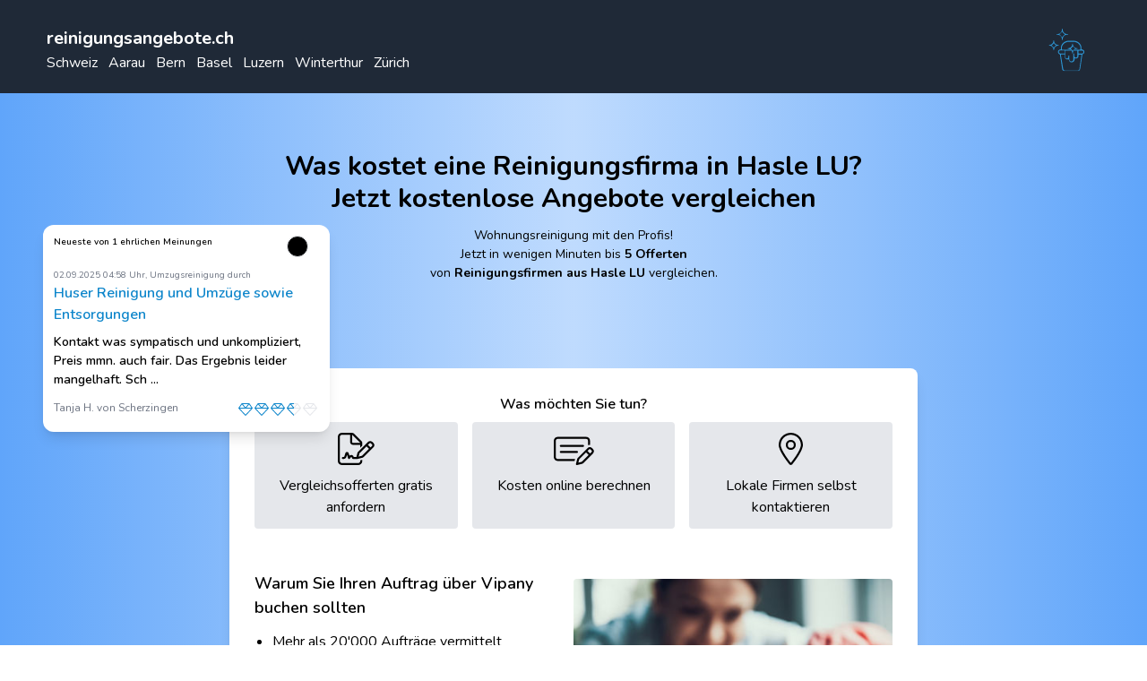

--- FILE ---
content_type: text/html; charset=UTF-8
request_url: https://reinigungsangebote.ch/lu/hasle-lu
body_size: 31882
content:
<!DOCTYPE html>
<html lang="ch-de">
<head>
    <meta charset="utf-8">
    <meta name="description" content="Gratis 5 Offerten von Reinigungsinstitute in Hasle LU erhalten! ⭐ Sparen Sie ganz einfach bis zu 40% ⭐">
    <title>Günstiges Reinigungsinstitut: Hasle LU</title>
    <link rel="apple-touch-icon" sizes="57x57" href="https://reinigungsangebote.ch/build/assets/apple-icon-57x57-febdf0a5.png">
    <link rel="apple-touch-icon" sizes="60x60" href="https://reinigungsangebote.ch/build/assets/apple-icon-60x60-2c16dbe1.png">
    <link rel="apple-touch-icon" sizes="72x72" href="https://reinigungsangebote.ch/build/assets/apple-icon-72x72-eae3145d.png">
    <link rel="apple-touch-icon" sizes="76x76" href="https://reinigungsangebote.ch/build/assets/apple-icon-76x76-5f05423e.png">
    <link rel="apple-touch-icon" sizes="114x114" href="https://reinigungsangebote.ch/build/assets/apple-icon-114x114-727680a7.png">
    <link rel="apple-touch-icon" sizes="120x120" href="https://reinigungsangebote.ch/build/assets/apple-icon-120x120-475083cc.png">
    <link rel="apple-touch-icon" sizes="144x144" href="https://reinigungsangebote.ch/build/assets/ms-icon-144x144-56e912f9.png">
    <link rel="apple-touch-icon" sizes="152x152" href="https://reinigungsangebote.ch/build/assets/apple-icon-152x152-bccb0c2e.png">
    <link rel="apple-touch-icon" sizes="180x180" href="https://reinigungsangebote.ch/build/assets/apple-icon-180x180-64833d7b.png">
    <link rel="icon" type="image/png" sizes="192x192" href="https://reinigungsangebote.ch/build/assets/android-icon-192x192-ad0dce5c.png">
    <link rel="icon" type="image/png" sizes="32x32" href="https://reinigungsangebote.ch/build/assets/favicon-32x32-d0223f29.png">
    <link rel="icon" type="image/png" sizes="96x96" href="https://reinigungsangebote.ch/build/assets/favicon-96x96-f9f5016d.png">
    <link rel="icon" type="image/png" sizes="16x16" href="https://reinigungsangebote.ch/build/assets/favicon-16x16-178a0186.png">
    <link rel="manifest" href="https://reinigungsangebote.ch/images/favicon/manifest.json">
    <meta name="msapplication-TileColor" content="#ffffff">
    <meta name="msapplication-TileImage" content="https://reinigungsangebote.ch/build/assets/ms-icon-144x144-56e912f9.png">
    <link rel="preload" as="style" href="https://reinigungsangebote.ch/build/assets/reinigungsangebote-e35b81dc.css" /><link rel="stylesheet" href="https://reinigungsangebote.ch/build/assets/reinigungsangebote-e35b81dc.css" />
    <meta name="robots" content="index, follow">
    <meta name="viewport" content="width=device-width, initial-scale=1">
    <!-- Fonts -->
    <link href="https://fonts.googleapis.com/css2?family=Nunito:wght@400;600;700&display=swap" rel="stylesheet">
    <style>
        body {
            font-family: 'Nunito', sans-serif;
        }
    </style>
            <script type="application/ld+json">
      {
        "@context": "https://schema.org/",
        "@type": "Product",
        "name": "Reinigungsfirma Hasle LU",
        "image": [
        "https://reinigungsangebote.ch/build/assets/apple-icon-57x57-febdf0a5.png"
       ],
        "description": "Reinigungsfirma Hasle LU - kostenloser Offerten-Vergleichsdienst",
        "sku": "15196208",
        "mpn": "15196208",
        "brand": {
          "@type": "Brand",
          "name": "vipany.ch"
        },
        "review": {
          "@type": "Review",
          "reviewRating": {
            "@type": "Rating",
            "ratingValue": "5",
            "bestRating": "5"
          },
          "author": {
            "@type": "Person",
            "name": "Max"
          }
          },
        "aggregateRating": {
          "@type": "AggregateRating",
          "ratingValue": "4.23",
          "reviewCount": "15"
        },
        "offers": {
          "@type": "Offer",
          "url": "https://reinigungsangebote.ch/",
          "priceCurrency": "CHF",
          "price": "0",
          "priceValidUntil": "2026-01-21 07:49:28",
          "itemCondition": "https://schema.org/UsedCondition",
          "availability": "https://schema.org/InStock",
          "seller": {
            "@type": "Organization",
            "name": "vipany.ch"
          }
        }
      }
        </script>
    </head>
<body class="antialiased">
<div id="app" class="w-full flex flex-col items-center">
    <div class="w-full flex justify-center bg-gray-800 text-white">
        <div class="container">
            <div class="w-full hidden md:flex justify-between mt-2 h-24 p-3 rounded-t-lg">
                <div class="mt-2"><a href="https://reinigungsangebote.ch" class="text-xl font-bold mt-2 mb-2 cursor-pointer text-white">reinigungsangebote.ch</a>
                                            <nav class="hidden md:flex">
                                                            <a href="/" class="mr-3">Schweiz</a>
                                                            <a href="/ag/aarau" class="mr-3">Aarau</a>
                                                            <a href="/be/bern" class="mr-3">Bern</a>
                                                            <a href="/bs/basel" class="mr-3">Basel</a>
                                                            <a href="/lu/luzern" class="mr-3">Luzern</a>
                                                            <a href="/zh/winterthur" class="mr-3">Winterthur</a>
                                                            <a href="/zh/zurich" class="mr-3">Zürich</a>
                                                    </nav>
                                    </div>
                <img src="/images/reinigung.svg" width="72" height="72" alt="">
            </div>
            <div class="w-full flex flex-col md:hidden items-center mt-2 p-3 ">
                <div><a href="https://reinigungsangebote.ch" class="text-xl font-bold mt-2 cursor-pointer">reinigungsangebote.ch</a></div>
                <div class="text-sm font-semibold mt-1 mb-2">Das Schweizer Vergleichsportal seit 2008</div>

            </div>
        </div>
    </div>


    <div class="w-full flex flex-col items-center bg-gradient-to-r from-blue-400 via-blue-200 to-blue-400 ">
            <img src="/images/reinigung.svg" class="lg:hidden" width="150" height="150" alt="">
            <h1 class="text-center text-xl sm:text-3xl font-bold text-black px-2 leading-9 mt-5 md:mt-16">
                                    Was kostet eine Reinigungsfirma in Hasle LU? <br class="hidden sm:block"> Jetzt kostenlose Angebote vergleichen
                            </h1>
            <p class="text-center text-sm text-black mt-3 px-2">Wohnungsreinigung mit den Profis!<br> Jetzt in wenigen Minuten bis <strong>5  Offerten</strong><br> von <strong> Reinigungsfirmen aus Hasle LU</strong> vergleichen.   </p>

                            <form-calc-companies :texts="['&lt;h3&gt;Umzugsreinigung &lt;/h3&gt;Wohnungsreinigung mit  Übergabegarantie: Jetzt  Offerten einholen! ','&lt;h3&gt;Umzug &lt;/h3&gt;Umzug in Hasle LU: Holen Sie sich kostenlos einige  Vergleichsofferten! ','&lt;h3&gt;Unterhaltsreinigung &lt;/h3&gt;Putzfrau für Privathaushalt oder Ihre Büroräumlichkeiten oder Facility Management - jetzt  Anbieter vergleichen. ','&lt;h3&gt;Fensterreinigung &lt;/h3&gt;Fensterreinigung bei Neubau oder einmal im Jahr im Gewerbe- oder Privathaus - jetzt anfragen! ','&lt;h3&gt;Grundreinigung &lt;/h3&gt;Gebäudereinigungen aller Art - Privat und Gewerbe, Frühlings- oder Herbstputz - jetzt  Angebote einholen. ']" :images="['reinigungsfirma.jpg','umzug.jpg','gewerbereinigung.jpg','fensterreinigung-2.jpg','herbstputz.jpg']" :forms="[3,1,20,21,22]" :custom-form-id="0" :leads-total="0" :reviews="[{&quot;id&quot;:23889,&quot;review&quot;:3.7,&quot;text&quot;:&quot;Kontakt was sympatisch und unkompliziert, Preis mmn. auch fair. Das Ergebnis leider mangelhaft.\n\nSchr\u00e4nke wurden komplett vergessen, alles war noch verschmiert und voller Kr\u00fcmel. Weit unter meiner Erwartung. Ich habe ohne Abnahmegarantie gebucht und bin davon ausgegangen noch das ein oder andere nachzuputzen aber damit die halbe Wohnung nochmal zu reinigen habe ich nicht.&quot;,&quot;name&quot;:&quot;Tanja&quot;,&quot;surname&quot;:&quot;H&quot;,&quot;city&quot;:&quot;Scherzingen&quot;,&quot;classification_name&quot;:&quot;Umzugsreinigung&quot;,&quot;created_at&quot;:&quot;2025-09-02T04:58:35.000000Z&quot;,&quot;company_name&quot;:&quot;Huser Reinigung und Umz\u00fcge sowie Entsorgungen&quot;},{&quot;id&quot;:23888,&quot;review&quot;:5,&quot;text&quot;:&quot;Gute Vorabkl\u00e4rung, flexibel beim \u00dcbergabetermin, sehr gut gereinigt (Lob des Vermieters).&quot;,&quot;name&quot;:&quot;Britta&quot;,&quot;surname&quot;:&quot;Z&quot;,&quot;city&quot;:&quot;Aarberg&quot;,&quot;classification_name&quot;:&quot;Umzugsreinigung&quot;,&quot;created_at&quot;:&quot;2025-09-01T09:15:21.000000Z&quot;,&quot;company_name&quot;:&quot;Regio Mex&quot;},{&quot;id&quot;:23887,&quot;review&quot;:5,&quot;text&quot;:&quot;Lob seitens der Verwaltung - die Wohnung sei sehr gut gereinigt worden. Alle Vereinbarungen wurden eingehalten. Gute Arbeit - vielen DANK&quot;,&quot;name&quot;:&quot;Rico&quot;,&quot;surname&quot;:&quot;K&quot;,&quot;city&quot;:&quot;Frauenfeld&quot;,&quot;classification_name&quot;:&quot;umzugsreinigung&quot;,&quot;created_at&quot;:&quot;2025-08-28T04:44:52.000000Z&quot;,&quot;company_name&quot;:&quot;FEE REINIGUNG, inh.CIL&quot;},{&quot;id&quot;:23883,&quot;review&quot;:5,&quot;text&quot;:&quot;Reinigung plus Kasten demontieren und entsorgen. Tip Top gereinigt, freundlich und sehr p\u00fcnktlich. Nichts zu beanstanden&quot;,&quot;name&quot;:&quot;Harry&quot;,&quot;surname&quot;:&quot;L&quot;,&quot;city&quot;:&quot;Bad Ragaz&quot;,&quot;classification_name&quot;:&quot;umzugsreinigung&quot;,&quot;created_at&quot;:&quot;2025-08-26T04:24:21.000000Z&quot;,&quot;company_name&quot;:&quot;Cura Services&quot;},{&quot;id&quot;:23882,&quot;review&quot;:5,&quot;text&quot;:&quot;Von der urchigen Frau Steiner im Marketing \u00fcber den Boss, bis zu den Z\u00fcgel-leuten: total gute Erfahrung! P\u00fcnktlich, nett, hart arbeitend, kompetent, sauber aufggestellte M\u00f6bel! Umzug von R\u00fcti ZH nach Uetliburg - 4,5 Zimmer Wohnung, alles am gleichen Tag zum g\u00fcnstigsten Preis (4 Offerten eledigt) Werde die Firma auch meinen Freunden weiterempfehlen&quot;,&quot;name&quot;:&quot;Ernst&quot;,&quot;surname&quot;:&quot;H&quot;,&quot;city&quot;:&quot;R\u00fcti ZH&quot;,&quot;classification_name&quot;:&quot;privatumzug&quot;,&quot;created_at&quot;:&quot;2025-08-25T21:49:31.000000Z&quot;,&quot;company_name&quot;:&quot;Diversa Group AG&quot;},{&quot;id&quot;:23871,&quot;review&quot;:5,&quot;text&quot;:&quot;Auch einer kleines Missgeschick konnte von Seite Herz Umzug einfach gel\u00f6st werden. Danke&quot;,&quot;name&quot;:&quot;Hans&quot;,&quot;surname&quot;:&quot;G&quot;,&quot;city&quot;:&quot;Burgdorf&quot;,&quot;classification_name&quot;:&quot;privatumzug&quot;,&quot;created_at&quot;:&quot;2025-08-18T06:42:34.000000Z&quot;,&quot;company_name&quot;:&quot;Herz Umzug&quot;},{&quot;id&quot;:23862,&quot;review&quot;:5,&quot;text&quot;:&quot;4 M\u00e4nner kamen und haben sehr gut Hand in Hand gearbeitet, ruhig, aber speditiv. Die Firma hat ein Kostendach offeriert, und nur das haben wir bezahlen m\u00fcssen, obwohl die Arbeiten l\u00e4nger gedauert haben als vorausberechnet. Zus\u00e4tzlich haben sie noch W\u00fcnsche erf\u00fcllt, die vorher gar nicht eingerechnet waren (in einer anderen Wohnung noch einen Schrank, ein Regal und einen schweren Granitgartentisch abholen, f\u00fcr nur Fr. 100.--Super Team, sehr freundlich und hilfsbereit, Wir nehmen sie nun auch f\u00fcr die Reinigung des Hauses.&quot;,&quot;name&quot;:&quot;Angela&quot;,&quot;surname&quot;:&quot;T&quot;,&quot;city&quot;:&quot;Bischofszell&quot;,&quot;classification_name&quot;:&quot;privatumzug&quot;,&quot;created_at&quot;:&quot;2025-08-12T09:55:35.000000Z&quot;,&quot;company_name&quot;:&quot;Brennpunkt&quot;},{&quot;id&quot;:23860,&quot;review&quot;:5,&quot;text&quot;:&quot;Langsam aber Sorgf\u00f6ltig&quot;,&quot;name&quot;:&quot;Richard&quot;,&quot;surname&quot;:&quot;G&quot;,&quot;city&quot;:&quot;Andelfingen&quot;,&quot;classification_name&quot;:&quot;privatumzug&quot;,&quot;created_at&quot;:&quot;2025-08-12T07:04:18.000000Z&quot;,&quot;company_name&quot;:&quot;R&amp;R GmbH&quot;},{&quot;id&quot;:23853,&quot;review&quot;:1.3,&quot;text&quot;:&quot;die offerte lag bei 1400 gezahlt wurden 1000 mehr. arbeit wurde zu langsam und unkoordiniert erledigt. es kamm zu sch\u00e4den an m\u00f6bel und boden.&quot;,&quot;name&quot;:&quot;Manuela&quot;,&quot;surname&quot;:&quot;S&quot;,&quot;city&quot;:&quot;Frauenfeld&quot;,&quot;classification_name&quot;:&quot;privatumzug&quot;,&quot;created_at&quot;:&quot;2025-08-08T05:40:25.000000Z&quot;,&quot;company_name&quot;:&quot;Weber Umz\u00fcge &amp; Reinigungen GmbH&quot;},{&quot;id&quot;:23852,&quot;review&quot;:1.5,&quot;text&quot;:&quot;Bl\u00f6de Werbung&quot;,&quot;name&quot;:&quot;Regula&quot;,&quot;surname&quot;:&quot;B&quot;,&quot;city&quot;:&quot;R\u00f6thenbach im Emmental&quot;,&quot;classification_name&quot;:&quot;privatumzug&quot;,&quot;created_at&quot;:&quot;2025-08-08T04:20:02.000000Z&quot;,&quot;company_name&quot;:&quot;Swiss Umz\u00fcge und Reinigungen GmbH&quot;},{&quot;id&quot;:23847,&quot;review&quot;:5,&quot;text&quot;:&quot;Super freundlich, extrem r\u00fccksichtsvoll! Definitiv zu empfehlen - keine Kratzer, sehr sorgf\u00e4ltige Arbeitsweise!\nEbenfalla End-Reinigung beim selben Unternehmen gebucht - einfach, unkompliziert, ideale Wohnungsabgabe!&quot;,&quot;name&quot;:&quot;Salome&quot;,&quot;surname&quot;:&quot;Z&quot;,&quot;city&quot;:&quot;Z\u00fcrich&quot;,&quot;classification_name&quot;:&quot;privatumzug&quot;,&quot;created_at&quot;:&quot;2025-08-06T09:48:55.000000Z&quot;,&quot;company_name&quot;:&quot;Fuchs Express GmbH&quot;},{&quot;id&quot;:23845,&quot;review&quot;:3.3,&quot;text&quot;:&quot;Herr Nurmela hat die Wohnung besichtigt und die Preise transparent kommuniziert (Mehrpreis f\u00fcr Hochdruckreinigung des Balkons 150.-) . Die Reinigung war gr\u00fcndlich: Vorallem sehr gute Reinigung von starken Verschmutzungen in Bad und WC. Zudem wurden D\u00fcbell\u00f6cher sauber verschlossen. Was gar nicht geklappt hat war die Einhaltung der Termine - Obwohl der Zugang zur Wohnung genug fr\u00fch gew\u00e4hrleistet war, war die Reinigung zum \u00dcbergabetermin nicht fertig, die ganze K\u00fcche &amp; Saugen des Kellers fehlte noch. Wir mussten deshalb einen neuen Termin abmachen. Auch zum abgemachten zweiten Termin, war noch nicht fertig gereinigt und wir mussten warten. Hier h\u00e4tte ich zumindest eine Erkl\u00e4rung, Entschuldigung oder einen Preisabschlag erwartet, da uns dies ziemlichen Stress und Mehraufwand bereitete und f\u00fcr mich als Vormieterin unangenem war, dass dies nicht reibungslos geklappt hat.&quot;,&quot;name&quot;:&quot;Isabel&quot;,&quot;surname&quot;:&quot;S&quot;,&quot;city&quot;:&quot;Wallisellen&quot;,&quot;classification_name&quot;:&quot;umzugsreinigung&quot;,&quot;created_at&quot;:&quot;2025-08-06T09:18:12.000000Z&quot;,&quot;company_name&quot;:&quot;Liegenschaften-Service Nurmela&quot;},{&quot;id&quot;:23838,&quot;review&quot;:5,&quot;text&quot;:&quot;Sehr freundlich und effizient, kann ich gerne weiterempfehlen&quot;,&quot;name&quot;:&quot;Reto&quot;,&quot;surname&quot;:&quot;E&quot;,&quot;city&quot;:&quot;Kloten&quot;,&quot;classification_name&quot;:&quot;umzugsreinigung&quot;,&quot;created_at&quot;:&quot;2025-08-05T13:45:02.000000Z&quot;,&quot;company_name&quot;:&quot;FEE REINIGUNG, inh.CIL&quot;},{&quot;id&quot;:23833,&quot;review&quot;:4.7,&quot;text&quot;:&quot;Sehr zuverl\u00e4ssig und extrem schnell. Die M\u00f6bel haben zum Teil kleine Sch\u00e4den, w\u00fcrde diese im vorhinein besser einpacken (wir hatten sie nicht gesch\u00fctzt). Ansonsten wirklich sehr schnell und freundlich.&quot;,&quot;name&quot;:&quot;Rosa&quot;,&quot;surname&quot;:&quot;S&quot;,&quot;city&quot;:&quot;Z\u00fcrich&quot;,&quot;classification_name&quot;:&quot;privatumzug&quot;,&quot;created_at&quot;:&quot;2025-07-31T08:22:13.000000Z&quot;,&quot;company_name&quot;:&quot;FLOTT24 Umzug &amp; Reinigung&quot;},{&quot;id&quot;:23825,&quot;review&quot;:4,&quot;text&quot;:&quot;Super Team! Hat sogar am Samstag gearbeitet und das obwohl es viel mehr war, als geplant&quot;,&quot;name&quot;:&quot;Markus&quot;,&quot;surname&quot;:&quot;H&quot;,&quot;city&quot;:&quot;Altendorf&quot;,&quot;classification_name&quot;:&quot;Privatumzug&quot;,&quot;created_at&quot;:&quot;2025-07-27T16:06:30.000000Z&quot;,&quot;company_name&quot;:&quot;R&amp;R GmbH&quot;},{&quot;id&quot;:23826,&quot;review&quot;:3.8,&quot;text&quot;:&quot;Die Preis wurde angehalten, es war sehr guter Preis im Vergleich zu anderen und Umzug sehr schnell durchgef\u00fchrt. Wir m\u00fcssten manche Sachen selber transportieren und abbauen, weil sie sich so beeilt haben. Eigentlich stand im Vertrag mit de- und remontieren durch Firma, das wurde aber nicht gemacht.\nAusleihen von 40 Umzugskartone war f\u00fcr 120chf.&quot;,&quot;name&quot;:&quot;Michaela&quot;,&quot;surname&quot;:&quot;C&quot;,&quot;city&quot;:&quot;Aarau&quot;,&quot;classification_name&quot;:&quot;privatumzug&quot;,&quot;created_at&quot;:&quot;2025-07-27T04:11:12.000000Z&quot;,&quot;company_name&quot;:&quot;Diversa Group AG&quot;},{&quot;id&quot;:23823,&quot;review&quot;:5,&quot;text&quot;:&quot;Von Beginn an herrschte gute Laune. Herr Arik beriet uns sehr kompetent und die Offerte war attraktiv. Am Umzugstag lief alles wunderbar, wir sind sehr zufrieden, herzlichen Dank an Herrn Arik und seine Mitarbeiter!&quot;,&quot;name&quot;:&quot;Peter&quot;,&quot;surname&quot;:&quot;H&quot;,&quot;city&quot;:&quot;Z\u00fcrich&quot;,&quot;classification_name&quot;:&quot;privatumzug&quot;,&quot;created_at&quot;:&quot;2025-07-26T10:04:48.000000Z&quot;,&quot;company_name&quot;:&quot;FLOTT24 Umzug &amp; Reinigung&quot;},{&quot;id&quot;:23819,&quot;review&quot;:5,&quot;text&quot;:&quot;Alles Perfekt. Dankesch\u00f6n&quot;,&quot;name&quot;:&quot;Yvonne&quot;,&quot;surname&quot;:&quot;C&quot;,&quot;city&quot;:&quot;St. Gallen&quot;,&quot;classification_name&quot;:&quot;entsorgung&quot;,&quot;created_at&quot;:&quot;2025-07-25T14:06:01.000000Z&quot;,&quot;company_name&quot;:&quot;Brennpunkt&quot;},{&quot;id&quot;:23816,&quot;review&quot;:3.3,&quot;text&quot;:&quot;Leider wurde wegen 2 Kleinigkeiten der fixpreis ver\u00e4ndert \n\nUnd am Ende wurde gestresst\u2026\nUnd wir mussten unsere abgemachten Arbeiten einfordern \nEtwas m\u00fchsam \nSie waren aber sehr schnell&quot;,&quot;name&quot;:&quot;Maria&quot;,&quot;surname&quot;:&quot;R&quot;,&quot;city&quot;:&quot;Z\u00fcrich&quot;,&quot;classification_name&quot;:&quot;privatumzug&quot;,&quot;created_at&quot;:&quot;2025-07-25T08:00:34.000000Z&quot;,&quot;company_name&quot;:&quot;FLOTT24 Umzug &amp; Reinigung&quot;},{&quot;id&quot;:23814,&quot;review&quot;:5,&quot;text&quot;:&quot;Das Personal war sehr engagiert und freundlich.&quot;,&quot;name&quot;:&quot;Michael Veikko&quot;,&quot;surname&quot;:&quot;S&quot;,&quot;city&quot;:&quot;M\u00fcnchenbuchsee&quot;,&quot;classification_name&quot;:&quot;privatumzug&quot;,&quot;created_at&quot;:&quot;2025-07-24T06:44:39.000000Z&quot;,&quot;company_name&quot;:&quot;Diversa Group AG&quot;},{&quot;id&quot;:23812,&quot;review&quot;:4.7,&quot;text&quot;:&quot;P\u00fcnktlich. Sauber  effizient&quot;,&quot;name&quot;:&quot;H\u00e4sler&quot;,&quot;surname&quot;:&quot;R&quot;,&quot;city&quot;:&quot;D\u00e4llikon&quot;,&quot;classification_name&quot;:&quot;privatumzug&quot;,&quot;created_at&quot;:&quot;2025-07-22T06:42:22.000000Z&quot;,&quot;company_name&quot;:&quot;Fuchs Express GmbH&quot;},{&quot;id&quot;:23811,&quot;review&quot;:4.3,&quot;text&quot;:&quot;Die Mitarbeiter von Ceku Reinigung haben schnell und sauber gearbeitet. \u00dcbergabe verlief problemlos.&quot;,&quot;name&quot;:&quot;Andrea&quot;,&quot;surname&quot;:&quot;G&quot;,&quot;city&quot;:&quot;Amriswil&quot;,&quot;classification_name&quot;:&quot;umzugsreinigung&quot;,&quot;created_at&quot;:&quot;2025-07-22T05:51:45.000000Z&quot;,&quot;company_name&quot;:&quot;Ceku-Reinigung GmbH&quot;},{&quot;id&quot;:23808,&quot;review&quot;:5,&quot;text&quot;:&quot;Wir waren rundum begeistert von dem Service von Herrn Nurmela. Der Kontakt war sehr freundlich und entgegenkommend. Die Ausf\u00fchrung der Reinigung war absolut kompetent und die Wohnung und Balkone sch\u00f6ner und saubererer als beim Einzug :). Unsere Erwartungen wurden \u00fcbertroffen. Herzlichen Dank Herr Nurmela!&quot;,&quot;name&quot;:&quot;Marlene&quot;,&quot;surname&quot;:&quot;E&quot;,&quot;city&quot;:&quot;Wettingen&quot;,&quot;classification_name&quot;:&quot;umzugsreinigung&quot;,&quot;created_at&quot;:&quot;2025-07-19T04:49:05.000000Z&quot;,&quot;company_name&quot;:&quot;Liegenschaften-Service Nurmela&quot;},{&quot;id&quot;:23804,&quot;review&quot;:5,&quot;text&quot;:&quot;Kompetentes, vorsichtichtiges und sehr sympathisches Team. Sir waren sehr zufrieden!&quot;,&quot;name&quot;:&quot;Reto&quot;,&quot;surname&quot;:&quot;D&quot;,&quot;city&quot;:&quot;Allschwil&quot;,&quot;classification_name&quot;:&quot;privatumzug&quot;,&quot;created_at&quot;:&quot;2025-07-16T04:35:50.000000Z&quot;,&quot;company_name&quot;:&quot;VIP Umz\u00fcge&quot;},{&quot;id&quot;:23802,&quot;review&quot;:5,&quot;text&quot;:&quot;speditiv und professionell!&quot;,&quot;name&quot;:&quot;Jonas&quot;,&quot;surname&quot;:&quot;B&quot;,&quot;city&quot;:&quot;Z\u00fcrich&quot;,&quot;classification_name&quot;:&quot;privatumzug&quot;,&quot;created_at&quot;:&quot;2025-07-15T13:40:46.000000Z&quot;,&quot;company_name&quot;:&quot;FLOTT24 Umzug &amp; Reinigung&quot;},{&quot;id&quot;:23800,&quot;review&quot;:5,&quot;text&quot;:&quot;IN JEDER HINSICHT TOP !!! SEHR GERNE WIEDER!!!\n\nFreundlich, p\u00fcnktlich, speditiv, humorvoll, gelassen, vorsichtig und sorgf\u00e4ltig mit meinem Umzugsgut - und das bei wettertechnisch erheblicher Herausforderung... (schw\u00fcl-heisse 32\u00b0C!) und jedem meiner Extraw\u00fcnsche wurde ohne \&quot;Mullen und Knullen\&quot; nachgekommen. (Danke Emil!)\nOrganisatorisch sehr zuverl\u00e4ssig und kommunikativ. Es handelte sich um einen gr\u00f6sseren Umzug - von der Menge her ca. ein kleines Ein-Familien-Haus.&quot;,&quot;name&quot;:&quot;Ursula&quot;,&quot;surname&quot;:&quot;A&quot;,&quot;city&quot;:&quot;Mollis&quot;,&quot;classification_name&quot;:&quot;privatumzug&quot;,&quot;created_at&quot;:&quot;2025-07-14T20:10:53.000000Z&quot;,&quot;company_name&quot;:&quot;Weber Umz\u00fcge &amp; Reinigungen GmbH&quot;},{&quot;id&quot;:23793,&quot;review&quot;:4.2,&quot;text&quot;:&quot;Unkompliziert und faire Offerte&quot;,&quot;name&quot;:&quot;Chantal&quot;,&quot;surname&quot;:&quot;A&quot;,&quot;city&quot;:&quot;Gossau SG&quot;,&quot;classification_name&quot;:&quot;grundreinigung&quot;,&quot;created_at&quot;:&quot;2025-07-11T05:46:54.000000Z&quot;,&quot;company_name&quot;:&quot;Ajdini - Thur-Reinigungen&quot;},{&quot;id&quot;:23786,&quot;review&quot;:5,&quot;text&quot;:&quot;Es war ein sehr guter Entscheidung, dass wir uns f\u00fcr die Firma BEHK entscheiden zuhaben. Professionalit\u00e4t, Entresultat und der Preis haben f\u00fcr sich gesprochen. \nRundum waren wir sehr zufrieden. \nWir w\u00fcnschen weiterhin gute Gesch\u00e4fte.&quot;,&quot;name&quot;:&quot;Danny&quot;,&quot;surname&quot;:&quot;S&quot;,&quot;city&quot;:&quot;D\u00fcrnten&quot;,&quot;classification_name&quot;:&quot;umzugsreinigung&quot;,&quot;created_at&quot;:&quot;2025-07-09T05:00:41.000000Z&quot;,&quot;company_name&quot;:&quot;Cura Services&quot;},{&quot;id&quot;:23781,&quot;review&quot;:5,&quot;text&quot;:&quot;Ich kann die Ideal Reinigung bestens empfehlen, alles top gereinigt zu einem fairen Preis.&quot;,&quot;name&quot;:&quot;Jasmine&quot;,&quot;surname&quot;:&quot;O&quot;,&quot;city&quot;:&quot;Emmenbr\u00fccke&quot;,&quot;classification_name&quot;:&quot;umzugsreinigung&quot;,&quot;created_at&quot;:&quot;2025-07-08T14:55:00.000000Z&quot;,&quot;company_name&quot;:&quot;Ideal Reinigung&quot;},{&quot;id&quot;:23778,&quot;review&quot;:5,&quot;text&quot;:&quot;Besichtigung hat stattgefunden. Firma war immer erreichbar und hat einen guten pers\u00f6nlichen Eindruck hinterlassen.&quot;,&quot;name&quot;:&quot;Stefan&quot;,&quot;surname&quot;:&quot;O&quot;,&quot;city&quot;:&quot;Thayngen&quot;,&quot;classification_name&quot;:&quot;umzugsreinigung&quot;,&quot;created_at&quot;:&quot;2025-07-08T09:26:16.000000Z&quot;,&quot;company_name&quot;:&quot;Cura Services&quot;},{&quot;id&quot;:23776,&quot;review&quot;:5,&quot;text&quot;:&quot;Sehr sympathische Mitarbeiter\/in, von der Anmeldung bis zum M\u00f6belpacker.\nWaren sehr hilfsbereit, freundlich, zuvorkommend. Gut gelaunt bis zum Arbeits-\nschluss, obwohl es sehr viel und schwer zu tragen, montieren und l\u00e4nger zu arbeiten war.&quot;,&quot;name&quot;:&quot;Rosmarie&quot;,&quot;surname&quot;:&quot;K&quot;,&quot;city&quot;:&quot;Hitzkirch&quot;,&quot;classification_name&quot;:&quot;privatumzug&quot;,&quot;created_at&quot;:&quot;2025-07-07T07:22:12.000000Z&quot;,&quot;company_name&quot;:&quot;Diversa Group AG&quot;},{&quot;id&quot;:23769,&quot;review&quot;:5,&quot;text&quot;:&quot;Ich m\u00f6chte mich ganz herzlich f\u00fcr die Topleistung in Rekordzeit bei dieser brutalen Hitze bedanken! \nDer Preis war \u00fcberaus fair und das Ergebnis Spitze! \nIch kann diese Firma w\u00e4rmstens empfehlen, denn meine Terrassenverglasung sieht jetzt wie neu aus. \nZudem war die Kontaktperson von Anfang an sehr zuvorkommend und sympatisch. \nVielen, vielen Dank.&quot;,&quot;name&quot;:&quot;Charlotte&quot;,&quot;surname&quot;:&quot;N&quot;,&quot;city&quot;:&quot;Stachen&quot;,&quot;classification_name&quot;:&quot;fensterreinigung&quot;,&quot;created_at&quot;:&quot;2025-07-05T15:24:25.000000Z&quot;,&quot;company_name&quot;:&quot;Ceku-Reinigung GmbH&quot;},{&quot;id&quot;:23762,&quot;review&quot;:5,&quot;text&quot;:&quot;P\u00fcnktlich, fleissig, speditiv, freundlich und zu einem super Preis wurde der Auftrag ausgef\u00fchrt, wie abgemacht. Vielen herzlichen Dank, wir empfehlen Sie definitiv weiter!&quot;,&quot;name&quot;:&quot;Andrea Rebekka&quot;,&quot;surname&quot;:&quot;H&quot;,&quot;city&quot;:&quot;Nussbaumen AG&quot;,&quot;classification_name&quot;:&quot;entsorgung&quot;,&quot;created_at&quot;:&quot;2025-07-05T09:57:30.000000Z&quot;,&quot;company_name&quot;:&quot;aabachtransporte gmbh&quot;},{&quot;id&quot;:23770,&quot;review&quot;:5,&quot;text&quot;:&quot;Sensationelle Arbeit bei unserem Grossumzug. Vielen herzlichen Dank dem hammer Team f\u00fcr ihren genialen Einsatz und dem Top Preis!!&quot;,&quot;name&quot;:&quot;Tanya&quot;,&quot;surname&quot;:&quot;G&quot;,&quot;city&quot;:&quot;Engelberg&quot;,&quot;classification_name&quot;:&quot;privatumzug&quot;,&quot;created_at&quot;:&quot;2025-07-05T05:32:32.000000Z&quot;,&quot;company_name&quot;:&quot;Fuchs Express GmbH&quot;},{&quot;id&quot;:23760,&quot;review&quot;:5,&quot;text&quot;:&quot;Preis, Leistung stimmt voll und ganz. Vorsichtiges Z\u00fcgelunternehmen wo der Ware sorge tragen und auch schnell und sauber Arbeiten.&quot;,&quot;name&quot;:&quot;Hirter&quot;,&quot;surname&quot;:&quot;R&quot;,&quot;city&quot;:&quot;Felben-Wellhausen&quot;,&quot;classification_name&quot;:&quot;privatumzug&quot;,&quot;created_at&quot;:&quot;2025-07-05T05:07:29.000000Z&quot;,&quot;company_name&quot;:&quot;R&amp;R GmbH&quot;},{&quot;id&quot;:23752,&quot;review&quot;:3.7,&quot;text&quot;:&quot;Sehr freundliche, zuvorkimmende Leute. \nDas Ergebnis war inhomogen, teils sehr gut, teils ungen\u00fcgend. \nBesch\u00e4digung von einer Glast\u00fcre&quot;,&quot;name&quot;:&quot;Thomas&quot;,&quot;surname&quot;:&quot;W&quot;,&quot;city&quot;:&quot;Geuensee&quot;,&quot;classification_name&quot;:&quot;umzugsreinigung&quot;,&quot;created_at&quot;:&quot;2025-07-03T20:31:00.000000Z&quot;,&quot;company_name&quot;:&quot;WIV-Reinigung &amp; Umz\u00fcge GmbH&quot;},{&quot;id&quot;:23751,&quot;review&quot;:5,&quot;text&quot;:&quot;Der Kontakt mit den verschiedenen Mitarbeiter war unkompliziert, einfach, stehts korrekt. Sehr gute Qualit\u00e4t. Preis-\/Leistung Top. Sehr empfehlenswert.\nDer Preis beinhaltet den Umzug, die Entsorgungen und die Reinigung inklusive Abnahmegarantie. Ich bin begeistert. Hat alles perfekt geklappt. Vielen Dank an alle beteiligten.&quot;,&quot;name&quot;:&quot;Lucie&quot;,&quot;surname&quot;:&quot;R&quot;,&quot;city&quot;:&quot;Kirchberg BE&quot;,&quot;classification_name&quot;:&quot;privatumzug&quot;,&quot;created_at&quot;:&quot;2025-07-03T07:45:42.000000Z&quot;,&quot;company_name&quot;:&quot;PS UMZUG AG&quot;},{&quot;id&quot;:23750,&quot;review&quot;:5,&quot;text&quot;:&quot;Termin perfekt, Arbeitqualit\u00e4t, perfekt, freundlich und zuvorkommend, wir sind gl\u00fccklich die Fa City Transport gew\u00e4hlt zu und das f\u00fcr den Umzug und die anschlie\u00dfende Reinigung mit Abnahmegarantie, gem Verwaltung bei der Abnahme, sei die Reinigung vorz\u00fcglich ausgef\u00fchrt worden,  Kurz wir sind gl\u00fccklich die Fa City Transport gew\u00e4hlt zu haben , nochmals herzlichen Dank  MfG&quot;,&quot;name&quot;:&quot;Josef Karl&quot;,&quot;surname&quot;:&quot;T&quot;,&quot;city&quot;:&quot;Wallenwil&quot;,&quot;classification_name&quot;:&quot;privatumzug&quot;,&quot;created_at&quot;:&quot;2025-07-03T06:17:17.000000Z&quot;,&quot;company_name&quot;:&quot;City Transport GmbH&quot;},{&quot;id&quot;:23749,&quot;review&quot;:5,&quot;text&quot;:&quot;Suuuuper, alles hat gut geklappt. Ich konnte noch w\u00e4hlen, ob sie das \&quot;Objekt\&quot; zuerst anschauen sollen, was ich auch machte. Die Offerte konnte in meinem Fall sogar nach unten gesetzt werden. \nIch sehe wieder klar, die Fenster und Lamellen wurden sauber geputzt. Bin sehr zufrieden mit allem Freundlichkeit, Leistung....... Danke.&quot;,&quot;name&quot;:&quot;Andrea&quot;,&quot;surname&quot;:&quot;G&quot;,&quot;city&quot;:&quot;Forch&quot;,&quot;classification_name&quot;:&quot;fensterreinigung&quot;,&quot;created_at&quot;:&quot;2025-07-01T06:15:09.000000Z&quot;,&quot;company_name&quot;:&quot;Tropf Reinigungsservice&quot;},{&quot;id&quot;:23746,&quot;review&quot;:5,&quot;text&quot;:&quot;Sehr unkompliziert, konnte ein Tag vor der Reinigung noch die L\u00f6cher an der Wand zus\u00e4tzlich verschlie\u00dfen lassen, nahmen sich Zeit f\u00fcr die Offerte, sehr freundlich&quot;,&quot;name&quot;:&quot;Vanessa&quot;,&quot;surname&quot;:&quot;I&quot;,&quot;city&quot;:&quot;Herzogenbuchsee&quot;,&quot;classification_name&quot;:&quot;umzugsreinigung&quot;,&quot;created_at&quot;:&quot;2025-06-30T18:03:40.000000Z&quot;,&quot;company_name&quot;:&quot;DK-SERVICE&quot;},{&quot;id&quot;:23743,&quot;review&quot;:5,&quot;text&quot;:&quot;Danke f\u00fcr einen super tollen Umzug\u2026 die Firma ist jeden Rappen wert und hat tolle Arbeit geleiste\u2026 sehr zu empfehlen.&quot;,&quot;name&quot;:&quot;Sandra&quot;,&quot;surname&quot;:&quot;R&quot;,&quot;city&quot;:&quot;H\u00e4rkingen&quot;,&quot;classification_name&quot;:&quot;Privatumzug&quot;,&quot;created_at&quot;:&quot;2025-06-28T21:32:26.000000Z&quot;,&quot;company_name&quot;:&quot;Perfect Transporte GmbH&quot;},{&quot;id&quot;:23736,&quot;review&quot;:5,&quot;text&quot;:&quot;Echt Super, schnell Organiesiert und einfach.\n\nDanke Euch nochmals\ud83d\ude0a&quot;,&quot;name&quot;:&quot;Tobias&quot;,&quot;surname&quot;:&quot;K&quot;,&quot;city&quot;:&quot;Bettwil&quot;,&quot;classification_name&quot;:&quot;Umzugsreinigung&quot;,&quot;created_at&quot;:&quot;2025-06-27T01:51:56.000000Z&quot;,&quot;company_name&quot;:&quot;Ceku-Reinigung GmbH&quot;},{&quot;id&quot;:23733,&quot;review&quot;:5,&quot;text&quot;:&quot;Gute Beratung, super Service f\u00fcr Umzug und Reinigung. Unkompliziert und flexibel. Kompetentes Personal.&quot;,&quot;name&quot;:&quot;Marc&quot;,&quot;surname&quot;:&quot;W&quot;,&quot;city&quot;:&quot;St. Margrethen&quot;,&quot;classification_name&quot;:&quot;Gewerbeumzug&quot;,&quot;created_at&quot;:&quot;2025-06-26T07:29:26.000000Z&quot;,&quot;company_name&quot;:&quot;Brennpunkt&quot;},{&quot;id&quot;:23729,&quot;review&quot;:4.7,&quot;text&quot;:&quot;von Auftragserteilung bis Ausf\u00fchrung hat alles tadellos geklappt.\nAnzahl Mitarbeiter, Anzahl Fahrzeuge, Abrechnung tadellos.\nGerne wieder ein n\u00e4chstes Mal.&quot;,&quot;name&quot;:&quot;Pius&quot;,&quot;surname&quot;:&quot;H&quot;,&quot;city&quot;:&quot;Z\u00fcrich&quot;,&quot;classification_name&quot;:&quot;Privatumzug&quot;,&quot;created_at&quot;:&quot;2025-06-23T06:38:00.000000Z&quot;,&quot;company_name&quot;:&quot;FLOTT24 Umzug &amp; Reinigung&quot;},{&quot;id&quot;:23721,&quot;review&quot;:5,&quot;text&quot;:&quot;Es kam zu keinem Auftrag da die Mieterschaft die Wohnung doch selber gereinigt hatte. Der Einsatz aber und die Spontanit\u00e4t der CEKU ist hervorragend! Herzlichen Dank nochmals an dieser Stelle!&quot;,&quot;name&quot;:&quot;Rudolf&quot;,&quot;surname&quot;:&quot;H&quot;,&quot;city&quot;:&quot;Z\u00fcrich&quot;,&quot;classification_name&quot;:&quot;Umzugsreinigung&quot;,&quot;created_at&quot;:&quot;2025-06-17T05:00:52.000000Z&quot;,&quot;company_name&quot;:&quot;Ceku-Reinigung GmbH&quot;},{&quot;id&quot;:23719,&quot;review&quot;:5,&quot;text&quot;:&quot;Hat alles super geklappt. Pauschale eingehalten. Wohnungs\u00fcbernahme nach 20 Min fertig. Gerne wieder&quot;,&quot;name&quot;:&quot;Chris&quot;,&quot;surname&quot;:&quot;F&quot;,&quot;city&quot;:&quot;Z\u00fcrich&quot;,&quot;classification_name&quot;:&quot;Entsorgung&quot;,&quot;created_at&quot;:&quot;2025-06-13T04:47:20.000000Z&quot;,&quot;company_name&quot;:&quot;Diversa Group AG&quot;},{&quot;id&quot;:23718,&quot;review&quot;:5,&quot;text&quot;:&quot;Alles hat tipptopp geklappt und der Umzug war weniger anstrengend als bef\u00fcrchtet.&quot;,&quot;name&quot;:&quot;Gabi&quot;,&quot;surname&quot;:&quot;F&quot;,&quot;city&quot;:&quot;K\u00fcttigen&quot;,&quot;classification_name&quot;:&quot;Privatumzug&quot;,&quot;created_at&quot;:&quot;2025-06-12T17:53:19.000000Z&quot;,&quot;company_name&quot;:&quot;Perfect Transporte GmbH&quot;},{&quot;id&quot;:23705,&quot;review&quot;:5,&quot;text&quot;:&quot;P\u00fcnktlich, speditiv, sehr freundlich. Umzug ist problemlos \u00fcber die B\u00fchne gegangen&quot;,&quot;name&quot;:&quot;Doris&quot;,&quot;surname&quot;:&quot;D&quot;,&quot;city&quot;:&quot;Dietikon&quot;,&quot;classification_name&quot;:&quot;Privatumzug&quot;,&quot;created_at&quot;:&quot;2025-06-07T07:46:06.000000Z&quot;,&quot;company_name&quot;:&quot;Fuchs Express GmbH&quot;},{&quot;id&quot;:23699,&quot;review&quot;:5,&quot;text&quot;:&quot;Zuverl\u00e4ssig, p\u00fcnktlich, freundlich, kompetent&quot;,&quot;name&quot;:&quot;Doris&quot;,&quot;surname&quot;:&quot;S&quot;,&quot;city&quot;:&quot;Belp&quot;,&quot;classification_name&quot;:&quot;Entsorgung&quot;,&quot;created_at&quot;:&quot;2025-06-06T11:08:58.000000Z&quot;,&quot;company_name&quot;:&quot;Diversa Group AG&quot;},{&quot;id&quot;:23697,&quot;review&quot;:5,&quot;text&quot;:&quot;Ein sehr angenehme Zusammenarbeit mit reibungsloser Abgabe der Wohnung&quot;,&quot;name&quot;:&quot;Chantal&quot;,&quot;surname&quot;:&quot;W&quot;,&quot;city&quot;:&quot;Winterthur&quot;,&quot;classification_name&quot;:&quot;Umzugsreinigung&quot;,&quot;created_at&quot;:&quot;2025-06-05T05:12:42.000000Z&quot;,&quot;company_name&quot;:&quot;Cura Services&quot;},{&quot;id&quot;:23696,&quot;review&quot;:5,&quot;text&quot;:&quot;Die Fensterscheiben wurden so gr\u00fcndlich ges\u00e4ubert, dass man dachte, sie st\u00fcnden offen. Im ganzen B\u00fcro riecht es zudem fr\u00fchlingsfrisch.&quot;,&quot;name&quot;:&quot;Bettina&quot;,&quot;surname&quot;:&quot;S&quot;,&quot;city&quot;:&quot;D\u00fcbendorf&quot;,&quot;classification_name&quot;:&quot;Fensterreinigung&quot;,&quot;created_at&quot;:&quot;2025-06-04T14:57:16.000000Z&quot;,&quot;company_name&quot;:&quot;MUSTA Clean Facility Service&quot;},{&quot;id&quot;:23693,&quot;review&quot;:3.2,&quot;text&quot;:&quot;Grosses Engagement bei Offertgespr\u00e4ch. Dann aber zuwenig sorgf\u00e4ltig in der Ausf\u00fchrung. Abwaschmaschine nicht gereinigt, in diversen Ecken an der Decke noch Spinnweben.  Rest in Ordnung. Keine rechtsg\u00fcltige Quittung f\u00fcr Barzahlung, musste selbst einen Vermerk auf Abnahmeprotokoll machen und Unterschrift verlangen. Abnahmeprotokoll auf neutralem Formular ohne Adresse des Instituts, musste ich selbst nachtragen. Schlechte Kommunikation nach Reklamation und rechtsg\u00fcltige Quitttung erst nach 2maligem Nachfragen erhalten. Professionelle Verwaltung h\u00e4tte diese Wohnung nicht abgenomnen, hatte zum Gl\u00fcck einen privaten Vermieter.&quot;,&quot;name&quot;:&quot;Myrtha&quot;,&quot;surname&quot;:&quot;U&quot;,&quot;city&quot;:&quot;Lyss&quot;,&quot;classification_name&quot;:&quot;umzugsreinigung&quot;,&quot;created_at&quot;:&quot;2025-06-04T05:16:18.000000Z&quot;,&quot;company_name&quot;:&quot;Ants-Transport AG&quot;},{&quot;id&quot;:23685,&quot;review&quot;:5,&quot;text&quot;:&quot;Planung und Organisation sehr schnell. Der Umzug verlief einwandfrei. Sehr empfehlenswert!&quot;,&quot;name&quot;:&quot;serhad&quot;,&quot;surname&quot;:&quot;y&quot;,&quot;city&quot;:&quot;Wallisellen&quot;,&quot;classification_name&quot;:&quot;Privatumzug&quot;,&quot;created_at&quot;:&quot;2025-06-03T08:26:50.000000Z&quot;,&quot;company_name&quot;:&quot;Weber Umz\u00fcge &amp; Reinigungen GmbH&quot;},{&quot;id&quot;:23688,&quot;review&quot;:5,&quot;text&quot;:&quot;Alles wirklich Perfect&quot;,&quot;name&quot;:&quot;Hans&quot;,&quot;surname&quot;:&quot;G&quot;,&quot;city&quot;:&quot;Fahrwangen&quot;,&quot;classification_name&quot;:&quot;Privatumzug&quot;,&quot;created_at&quot;:&quot;2025-06-03T05:16:01.000000Z&quot;,&quot;company_name&quot;:&quot;Perfect Transporte GmbH&quot;},{&quot;id&quot;:23681,&quot;review&quot;:5,&quot;text&quot;:&quot;P\u00fcnktlich, sorgf\u00e4ltig, verl\u00e4sslich und unkompliziert, schnell und genau - war sehr zufrieden und kann die Firma  absolut empfehlen! Umzugsg\u00fcter mussten an drei verschiedene Orte gebracht werden und auch das hat reibungslos funktioniert!&quot;,&quot;name&quot;:&quot;Peter&quot;,&quot;surname&quot;:&quot;Z&quot;,&quot;city&quot;:&quot;Schaffhausen&quot;,&quot;classification_name&quot;:&quot;Privatumzug&quot;,&quot;created_at&quot;:&quot;2025-06-01T16:17:15.000000Z&quot;,&quot;company_name&quot;:&quot;Ants-Transport AG&quot;},{&quot;id&quot;:23676,&quot;review&quot;:5,&quot;text&quot;:&quot;Reinigungsleistung wurde bei der Wohnungsabnahme von der Hausverwaltung gelobt, die Mitarbeiter und der Chef sind sehr zuverl\u00e4ssig, hilfsbereit, flexibel und jeden Rappen wert!\nSvetlana und Stephan B\u00fchler&quot;,&quot;name&quot;:&quot;Svetlana&quot;,&quot;surname&quot;:&quot;B&quot;,&quot;city&quot;:&quot;Kreuzlingen&quot;,&quot;classification_name&quot;:&quot;Umzugsreinigung&quot;,&quot;created_at&quot;:&quot;2025-05-29T18:45:16.000000Z&quot;,&quot;company_name&quot;:&quot;Ajdini - Thur-Reinigungen&quot;},{&quot;id&quot;:23675,&quot;review&quot;:4.8,&quot;text&quot;:&quot;Den Online Kontakt mit Herr Meusburger war sehr kompetent und mit kurzen Antwortzeiten. Die Reinigung war sehr gut und grossz\u00fcgig. Es brauchte keine Nachreinigung und der Betrag, welchen wir abgemacht haben, wurde eingehalten. Ich bin sehr zufrieden mit der g\u00fcnstigen und ausf\u00fchrlichen Reinigung, welche die Firma Proficleantec geleistet hat.&quot;,&quot;name&quot;:&quot;Lars&quot;,&quot;surname&quot;:&quot;B&quot;,&quot;city&quot;:&quot;Riedt b. Erlen&quot;,&quot;classification_name&quot;:&quot;Umzugsreinigung&quot;,&quot;created_at&quot;:&quot;2025-05-29T06:58:16.000000Z&quot;,&quot;company_name&quot;:&quot;ProfiCleanTec&quot;},{&quot;id&quot;:23666,&quot;review&quot;:5,&quot;text&quot;:&quot;Schnelle und zuverl\u00e4ssige Kommunikation, Entgegenkommen bei der Terminplanung, Preis-Leistungsverh\u00e4lting nicht zu \u00fcberbieten, alle W\u00fcnsche erf\u00fcllt :-)&quot;,&quot;name&quot;:&quot;Filipa&quot;,&quot;surname&quot;:&quot;K&quot;,&quot;city&quot;:&quot;Aarau&quot;,&quot;classification_name&quot;:&quot;Umzugsreinigung&quot;,&quot;created_at&quot;:&quot;2025-05-19T17:49:28.000000Z&quot;,&quot;company_name&quot;:&quot;Liegenschaften-Service Nurmela&quot;},{&quot;id&quot;:23665,&quot;review&quot;:5,&quot;text&quot;:&quot;Schnelle und zuverl\u00e4ssige Kommunikation, Entgegenkommen bei der Terminplanung, Preis-Leistungsverh\u00e4lting nicht zu \u00fcberbieten, alle W\u00fcnsche erf\u00fcllt :-)&quot;,&quot;name&quot;:&quot;Filipa&quot;,&quot;surname&quot;:&quot;K&quot;,&quot;city&quot;:&quot;Aarau&quot;,&quot;classification_name&quot;:&quot;Umzugsreinigung&quot;,&quot;created_at&quot;:&quot;2025-05-19T17:49:28.000000Z&quot;,&quot;company_name&quot;:&quot;WIV-Reinigung &amp; Umz\u00fcge GmbH&quot;},{&quot;id&quot;:23654,&quot;review&quot;:5,&quot;text&quot;:&quot;Ich war sehr zufrieden. Die Firma kann ich nur weiterempfehlen. Es hat alles sehr gut geklappt und die Mitarbeiter waren \u00fcberaus freundlich. Besten Dank&quot;,&quot;name&quot;:&quot;Dyonise Marie&quot;,&quot;surname&quot;:&quot;S&quot;,&quot;city&quot;:&quot;Murten&quot;,&quot;classification_name&quot;:&quot;Privatumzug&quot;,&quot;created_at&quot;:&quot;2025-05-15T10:06:08.000000Z&quot;,&quot;company_name&quot;:&quot;Fuchs Express GmbH&quot;},{&quot;id&quot;:23646,&quot;review&quot;:5,&quot;text&quot;:&quot;Sehr freundlich, schnell und sorgf\u00e4ltig mit dem Z\u00fcgelinventar inkl. Entsorgung&quot;,&quot;name&quot;:&quot;Sonja&quot;,&quot;surname&quot;:&quot;T&quot;,&quot;city&quot;:&quot;Klingnau&quot;,&quot;classification_name&quot;:&quot;Privatumzug&quot;,&quot;created_at&quot;:&quot;2025-05-14T07:38:33.000000Z&quot;,&quot;company_name&quot;:&quot;Zera Transport GmbH&quot;},{&quot;id&quot;:23642,&quot;review&quot;:5,&quot;text&quot;:&quot;Hat alles top funktioniert.\nSehr freundliches Z\u00fcgel M\u00e4nner.&quot;,&quot;name&quot;:&quot;Ingo&quot;,&quot;surname&quot;:&quot;S&quot;,&quot;city&quot;:&quot;Jegenstorf&quot;,&quot;classification_name&quot;:&quot;Privatumzug&quot;,&quot;created_at&quot;:&quot;2025-05-09T10:21:42.000000Z&quot;,&quot;company_name&quot;:&quot;Diversa Group AG&quot;},{&quot;id&quot;:23641,&quot;review&quot;:4.7,&quot;text&quot;:&quot;Sehr gutes Team  gute Arbeit freundlich&quot;,&quot;name&quot;:&quot;Hans-Rudolf&quot;,&quot;surname&quot;:&quot;P&quot;,&quot;city&quot;:&quot;M\u00fchleberg&quot;,&quot;classification_name&quot;:&quot;Privatumzug&quot;,&quot;created_at&quot;:&quot;2025-05-09T05:39:01.000000Z&quot;,&quot;company_name&quot;:&quot;Diversa Group AG&quot;},{&quot;id&quot;:23634,&quot;review&quot;:5,&quot;text&quot;:&quot;Speditive Abwicklung\nSaubere Arbeit \nFreundliche Mitarbeiter&quot;,&quot;name&quot;:&quot;Thomas&quot;,&quot;surname&quot;:&quot;B&quot;,&quot;city&quot;:&quot;Bassersdorf&quot;,&quot;classification_name&quot;:&quot;Fensterreinigung&quot;,&quot;created_at&quot;:&quot;2025-05-07T11:09:37.000000Z&quot;,&quot;company_name&quot;:&quot;Weckert Reinigungen GmbH&quot;},{&quot;id&quot;:23633,&quot;review&quot;:5,&quot;text&quot;:&quot;Alles top. Freundliche und Preis eingehalten\ud83d\udc4d&quot;,&quot;name&quot;:&quot;Heidi&quot;,&quot;surname&quot;:&quot;S&quot;,&quot;city&quot;:&quot;H\u00e4tzingen&quot;,&quot;classification_name&quot;:&quot;Entsorgung&quot;,&quot;created_at&quot;:&quot;2025-05-07T08:33:52.000000Z&quot;,&quot;company_name&quot;:&quot;Miro Transport - Markthandler&quot;},{&quot;id&quot;:23632,&quot;review&quot;:4.5,&quot;text&quot;:&quot;Zwei aufgestellte \&quot;Z\u00fcgelm\u00e4nner\&quot; haben mir ein Zimmer von Lain nach St. Margrethenberg gez\u00fcgelt. P\u00fcnktlich um zehn Uhr waren sie vor Ort. Alles verlief sehr speditiv und ruhig. Um halb eins war alles an Ort und Stelle und unbeschadet. Bravo!!!! Nur den Preis habe ich f\u00fcr 2 1\/2 Std etwas hoch empfunden, ansonsten sehr zu empfehlen.&quot;,&quot;name&quot;:&quot;Marianne&quot;,&quot;surname&quot;:&quot;S&quot;,&quot;city&quot;:&quot;Vaz\/Obervaz&quot;,&quot;classification_name&quot;:&quot;Privatumzug&quot;,&quot;created_at&quot;:&quot;2025-05-07T07:06:38.000000Z&quot;,&quot;company_name&quot;:&quot;Getr\u00e4nke und Transporte Marco Luck&quot;},{&quot;id&quot;:23621,&quot;review&quot;:5,&quot;text&quot;:&quot;Gute Arbeit.&quot;,&quot;name&quot;:&quot;Marie-Louise&quot;,&quot;surname&quot;:&quot;B&quot;,&quot;city&quot;:&quot;Biel\/Bienne&quot;,&quot;classification_name&quot;:&quot;Fensterreinigung&quot;,&quot;created_at&quot;:&quot;2025-05-06T06:04:59.000000Z&quot;,&quot;company_name&quot;:&quot;Tropf Reinigungsservice&quot;},{&quot;id&quot;:23623,&quot;review&quot;:1.2,&quot;text&quot;:&quot;Reinigungsfirma hat \u00fcberhaupt nicht sauber geputzt und konnte die Abgabegarantie nicht einhalten.&quot;,&quot;name&quot;:&quot;Judith&quot;,&quot;surname&quot;:&quot;F&quot;,&quot;city&quot;:&quot;Liestal&quot;,&quot;classification_name&quot;:&quot;umzugsreinigung&quot;,&quot;created_at&quot;:&quot;2025-05-06T04:58:11.000000Z&quot;,&quot;company_name&quot;:&quot;Seyrek Schmetterling Umzug Reinigung&quot;},{&quot;id&quot;:23607,&quot;review&quot;:5,&quot;text&quot;:&quot;Die Firma kam vor Ort f\u00fcr die Besichtigung, wirkte kompetent, routiniert und freundlich. Die Offerte war ein attraktiver Preis und wurde auch genau eingehalten. Sie waren wegen der Abnahmegarantie auch bei der Abnahme dabei. Die Wohnung war tadellos gereinigt und die Abgabe lief auch gut. Kann ich weiterempfehlen!&quot;,&quot;name&quot;:&quot;Claudia&quot;,&quot;surname&quot;:&quot;L&quot;,&quot;city&quot;:&quot;Kriens&quot;,&quot;classification_name&quot;:&quot;Umzugsreinigung&quot;,&quot;created_at&quot;:&quot;2025-05-03T09:59:16.000000Z&quot;,&quot;company_name&quot;:&quot;Centralreinigungen&quot;},{&quot;id&quot;:23606,&quot;review&quot;:5,&quot;text&quot;:&quot;Absolut Top in Preis und Leistung \nKann ich nur weiterempfehlen \nVielen herzlichen Dank&quot;,&quot;name&quot;:&quot;Stefan&quot;,&quot;surname&quot;:&quot;F&quot;,&quot;city&quot;:&quot;St. Margrethen&quot;,&quot;classification_name&quot;:&quot;Umzugsreinigung&quot;,&quot;created_at&quot;:&quot;2025-05-03T05:01:55.000000Z&quot;,&quot;company_name&quot;:&quot;TCP Mirkovic&quot;},{&quot;id&quot;:23595,&quot;review&quot;:1.7,&quot;text&quot;:&quot;Sachen unauffindbar, wird abgekl\u00e4rt und angezeigt! Als Depo Autoschl\u00fcssel plus Ausweis verlangt, von Saman Hussein Abdulqader Shatri beleidigt und das Telefon abgeh\u00e4ngt. Perfekt Schweizerdeutsch sprechende und sehr freundliche Mitarbeiterin im B\u00fcro, Arbeiter sprechen kaum deutsch. Gesch\u00e4ftsstelle nicht bezeichnet und kaum zu finden. Sehr zwielichtig!&quot;,&quot;name&quot;:&quot;Fabienne&quot;,&quot;surname&quot;:&quot;P&quot;,&quot;city&quot;:&quot;Bern&quot;,&quot;classification_name&quot;:&quot;privatumzug&quot;,&quot;created_at&quot;:&quot;2025-04-30T19:17:49.000000Z&quot;,&quot;company_name&quot;:&quot;Diversa Group AG&quot;},{&quot;id&quot;:23599,&quot;review&quot;:2,&quot;text&quot;:&quot;Leider war ich nicht zufrieden, da viele Sachen kaputt waren, die M\u00f6bel Risse bekommen haben und meine Shabby M\u00f6bel nicht mehr weiss waren sondern voll mit schwarzen Fingerabdr\u00fccke die ich nicht mehr wegbringe.\nEigentlich wurde versprochen die M\u00f6bel in Folie zu packen und das \nmeiste wurde nicht eingepackt. \nAuch wurde mir Kartonschachteln \nf\u00fcr zum Einh\u00e4ngen der Kleider \nversprochen und es wurden keine \ngebracht. Man hat auch gesagt, kleine M\u00f6bel mit Inhalt k\u00f6nne man so z\u00fcgeln mit Folie und doch musste man pl\u00f6tzlich alles ausr\u00e4umen. Der Schl\u00fcssel von der neuen Wohnung wurde bis jetzt noch nicht gefunden der im Z\u00fcgelchaos unterging... (habe noch nicht alles ausgepackt) und musste dann den Schl\u00fcsseldienst kommen lassen. Zu guter Letzt wurde das Z\u00fcgeln noch teurer, da man den Z\u00fcgel-Lift brauchte der nicht eingerechnet war.&quot;,&quot;name&quot;:&quot;Sandra&quot;,&quot;surname&quot;:&quot;R&quot;,&quot;city&quot;:&quot;Ittigen&quot;,&quot;classification_name&quot;:&quot;privatumzug&quot;,&quot;created_at&quot;:&quot;2025-04-30T13:07:37.000000Z&quot;,&quot;company_name&quot;:&quot;Fuchs Express GmbH&quot;},{&quot;id&quot;:23615,&quot;review&quot;:5,&quot;text&quot;:&quot;Die Firma ist sehr flexibel. Gute Absprachen.  Sehr p\u00fcnktlich. Sehr freundliches Personal. Ich w\u00fcrde es  aufjedenfall weiterempfehlen.  ;-)&quot;,&quot;name&quot;:&quot;Lisa&quot;,&quot;surname&quot;:&quot;H&quot;,&quot;city&quot;:&quot;Wallisellen&quot;,&quot;classification_name&quot;:&quot;Privatumzug&quot;,&quot;created_at&quot;:&quot;2025-04-30T12:50:03.000000Z&quot;,&quot;company_name&quot;:&quot;FLOTT24 Umzug &amp; Reinigung&quot;},{&quot;id&quot;:23594,&quot;review&quot;:0,&quot;text&quot;:&quot;Ich habe kein Auftrag gegeben das Telefonat war schon zu kompliziert und die Firma hat selbst erkl\u00e4rt Sie h\u00e4tten noch keine Erfahrung!\n\nKonnte keine Angaben geben \u00fcber genauer Preis mal so mal so und sonst war das Telefonat sehr unangenehm&quot;,&quot;name&quot;:&quot;Silvia&quot;,&quot;surname&quot;:&quot;S&quot;,&quot;city&quot;:&quot;Olten&quot;,&quot;classification_name&quot;:&quot;Umzugsreinigung&quot;,&quot;created_at&quot;:&quot;2025-04-30T07:06:19.000000Z&quot;,&quot;company_name&quot;:&quot;Bytyqi clean&quot;},{&quot;id&quot;:23593,&quot;review&quot;:5,&quot;text&quot;:&quot;Die Firma Fuchs Express hat das Z\u00fcgeln und die Reinigung der Wohnung sehr gut gemacht. Sie wurden sogar von der Verwaltung f\u00fcr die Reinigung gelobt. Ausserdem sind es ganz liebe und sehr hilfsbereite Menschen. ich empfehle sie auf jeden Fall weiter.&quot;,&quot;name&quot;:&quot;Sahin&quot;,&quot;surname&quot;:&quot;S&quot;,&quot;city&quot;:&quot;Utzenstorf&quot;,&quot;classification_name&quot;:&quot;Privatumzug&quot;,&quot;created_at&quot;:&quot;2025-04-29T21:20:03.000000Z&quot;,&quot;company_name&quot;:&quot;Fuchs Express GmbH&quot;},{&quot;id&quot;:23587,&quot;review&quot;:3.7,&quot;text&quot;:&quot;Die drei Umzugshelfer hatten an diesem Tag den 3.Umzug bei mir,vereinbart war,dass der Umzug an 2.Selle gemacht wird. Es wurde vor Ort alles angeschaut,was mit muss und wie gross die (schwer) die Umzugsg\u00fcter sind (Waschmaschiene,Bett,M\u00f6bel, Kartons). Kommuniziert wurde vor Ort,dass es einen Fr\u00fchumzug (am Morgen als erstes) zum normalen Preis,am Mittag\/Nachmittag als zweiter Umzug zum g\u00fcnstigeren Preis.\nBei mir ( 4Zi-Wo) war der Schreck der Umzugshelfer gross,da sie mit weniger gerechnet haben,denn ich war die 3.Umzugskundin (16:10).\nDie Umzugshelfer haben dadurch nicht mehr so organisiert gearbeitet,wie ich es eigentlich erwartet habe,es einfach alles in mein 3.Zi ger\u00e4umt,auch die Sachen die f\u00fcr den Keller bestimmt waren,ausser mein Bett,das wurde ins Schlafzi.gestellt.\nW\u00e4hrend des Umzugs,wurde der Teamleiter des \u00f6fteren angerufen,wann den der Anh\u00e4nger ( 2.Umzugskunde) ausgeladen werde.  Da ich nachgefragt habe,erfuhr ich vor Ort,dass ich die 3.Umzugskundin bin.\nVon der Organisation und der Kommunikation her bin ich etwas entt\u00e4uscht,da ich ganz klar bei der Besichtigung vor dem Umzug mehrfach gesagt habe,dass ich nicht mithelfen kann,da ich schon 4\u00d7 am R\u00fccken operiert bin und deshalb ein Umzugsunternehmen beauftragen will\/muss.\nDie Umzugsm\u00e4nner haben im Rahmen ihrer M\u00f6glichkeit,ihr bestes gegeben.&quot;,&quot;name&quot;:&quot;Esther&quot;,&quot;surname&quot;:&quot;A&quot;,&quot;city&quot;:&quot;Seon&quot;,&quot;classification_name&quot;:&quot;Privatumzug&quot;,&quot;created_at&quot;:&quot;2025-04-27T09:33:49.000000Z&quot;,&quot;company_name&quot;:&quot;Diversa Group AG&quot;},{&quot;id&quot;:23586,&quot;review&quot;:5,&quot;text&quot;:&quot;Die Umzugsfirma Flott24 hat einen herausragenden Job gemacht. Trotz der Herausforderung einer \u00fcberf\u00fcllten 3,5-Zimmer-Wohnung mit zahlreichen Schachteln und schweren M\u00f6beln arbeiteten das Team und der Chef selbst mit gro\u00dfer Sorgfalt, Motivation und guter Laune. Besonders beeindruckend war der makellose Abbau und Wiederaufbau eines gro\u00dfen zw\u00f6lft\u00fcrigen Schranks sowie der professionelle Umgang mit allen M\u00f6beln. Auch die anschlie\u00dfende Reinigung wurde tadellos durchgef\u00fchrt. Ich bin sehr dankbar und kann Flott24 aus tiefstem Herzen weiterempfehlen \u2013 f\u00fcr einen Umzug, der nicht nur reibungslos, sondern auch herzerw\u00e4rmend verl\u00e4uft.&quot;,&quot;name&quot;:&quot;Jasminka&quot;,&quot;surname&quot;:&quot;M&quot;,&quot;city&quot;:&quot;Z\u00fcrich&quot;,&quot;classification_name&quot;:&quot;privatumzug&quot;,&quot;created_at&quot;:&quot;2025-04-26T20:37:08.000000Z&quot;,&quot;company_name&quot;:&quot;FLOTT24 Umzug &amp; Reinigung&quot;},{&quot;id&quot;:23579,&quot;review&quot;:5,&quot;text&quot;:&quot;Sehr professionell, unkompliziert und freundlich. Bei der Abgabe wurde so gut wie nichts beanstandet.&quot;,&quot;name&quot;:&quot;Jannik&quot;,&quot;surname&quot;:&quot;S&quot;,&quot;city&quot;:&quot;W\u00e4denswil&quot;,&quot;classification_name&quot;:&quot;Umzugsreinigung&quot;,&quot;created_at&quot;:&quot;2025-04-22T09:46:26.000000Z&quot;,&quot;company_name&quot;:&quot;Cura Services&quot;},{&quot;id&quot;:23577,&quot;review&quot;:4.5,&quot;text&quot;:&quot;Zuverl\u00e4ssig und speditiv&quot;,&quot;name&quot;:&quot;Renato&quot;,&quot;surname&quot;:&quot;D&quot;,&quot;city&quot;:&quot;Grenchen&quot;,&quot;classification_name&quot;:&quot;Entsorgung&quot;,&quot;created_at&quot;:&quot;2025-04-22T06:16:44.000000Z&quot;,&quot;company_name&quot;:&quot;Diversa Group AG&quot;},{&quot;id&quot;:23567,&quot;review&quot;:5,&quot;text&quot;:&quot;Sehr professionell und h\u00f6fliche Mitarbeiter.&quot;,&quot;name&quot;:&quot;Sonia&quot;,&quot;surname&quot;:&quot;C&quot;,&quot;city&quot;:&quot;Wohlen&quot;,&quot;classification_name&quot;:&quot;Privatumzug&quot;,&quot;created_at&quot;:&quot;2025-04-19T05:03:12.000000Z&quot;,&quot;company_name&quot;:&quot;Fuchs Express GmbH&quot;},{&quot;id&quot;:23561,&quot;review&quot;:3.8,&quot;text&quot;:&quot;Keine schriftliche Offerte, deshalb war am Schluss nicht klar, ob im Preis die MWSt enthalten ist und wie diese abgerechnet wird.&quot;,&quot;name&quot;:&quot;Roger&quot;,&quot;surname&quot;:&quot;Z&quot;,&quot;city&quot;:&quot;Uster&quot;,&quot;classification_name&quot;:&quot;Umzugsreinigung&quot;,&quot;created_at&quot;:&quot;2025-04-18T11:34:36.000000Z&quot;,&quot;company_name&quot;:&quot;Leonreinigung&quot;},{&quot;id&quot;:23563,&quot;review&quot;:4.3,&quot;text&quot;:&quot;Sie waren sehr nett. Haben sehr gute Arbeit geleistet. Preis \/ Leistung stimmt.&quot;,&quot;name&quot;:&quot;Marianne&quot;,&quot;surname&quot;:&quot;B&quot;,&quot;city&quot;:&quot;Weinfelden&quot;,&quot;classification_name&quot;:&quot;Umzugsreinigung&quot;,&quot;created_at&quot;:&quot;2025-04-18T06:33:45.000000Z&quot;,&quot;company_name&quot;:&quot;Eva Reinigungen&quot;},{&quot;id&quot;:23556,&quot;review&quot;:5,&quot;text&quot;:&quot;Gute Kommunikation, zuverl\u00e4ssig, freundlich und preiswert. Ich w\u00fcrde sofort wieder mit FLOTT24 z\u00fcgeln.&quot;,&quot;name&quot;:&quot;Christoph&quot;,&quot;surname&quot;:&quot;P&quot;,&quot;city&quot;:&quot;Winterthur&quot;,&quot;classification_name&quot;:&quot;Privatumzug&quot;,&quot;created_at&quot;:&quot;2025-04-15T19:22:30.000000Z&quot;,&quot;company_name&quot;:&quot;FLOTT24 Umzug &amp; Reinigung&quot;},{&quot;id&quot;:23555,&quot;review&quot;:5,&quot;text&quot;:&quot;Diese Firma ist hilfsbereit und \u00e4usserst zuvorkommen. Da ich Invalide bin, hilft mir die Geduld, welche Herr Luck mit mir hat und seine enorme Hilfsbereitschaft ausserordentlich.&quot;,&quot;name&quot;:&quot;Marianne&quot;,&quot;surname&quot;:&quot;S&quot;,&quot;city&quot;:&quot;Maladers&quot;,&quot;classification_name&quot;:&quot;Privatumzug&quot;,&quot;created_at&quot;:&quot;2025-04-14T12:47:50.000000Z&quot;,&quot;company_name&quot;:&quot;Getr\u00e4nke und Transporte Marco Luck&quot;},{&quot;id&quot;:23554,&quot;review&quot;:5,&quot;text&quot;:&quot;Super engagierte und organisiert vorgehende Arbeiter. Sehr nett, hatten leider falsche Angaben, es wurde Ihnen vergessen mitzuteilen, dass es neben M\u00f6bel auch Kisten zum Transport gibt. War kein Problem.&quot;,&quot;name&quot;:&quot;Anja&quot;,&quot;surname&quot;:&quot;E&quot;,&quot;city&quot;:&quot;Z\u00fcrich&quot;,&quot;classification_name&quot;:&quot;Privatumzug&quot;,&quot;created_at&quot;:&quot;2025-04-13T05:45:08.000000Z&quot;,&quot;company_name&quot;:&quot;Fuchs Express GmbH&quot;},{&quot;id&quot;:23552,&quot;review&quot;:5,&quot;text&quot;:&quot;P\u00fcnktlich, freundlich, zuverl\u00e4ssig&quot;,&quot;name&quot;:&quot;Claudia&quot;,&quot;surname&quot;:&quot;T&quot;,&quot;city&quot;:&quot;Kirchberg SG&quot;,&quot;classification_name&quot;:&quot;Privatumzug&quot;,&quot;created_at&quot;:&quot;2025-04-12T09:39:07.000000Z&quot;,&quot;company_name&quot;:&quot;Klass Umzug&quot;},{&quot;id&quot;:23550,&quot;review&quot;:5,&quot;text&quot;:&quot;Ich bin absolut begeistert von Weber Umz\u00fcge! Das Team war p\u00fcnktlich, sehr freundlich und extrem professionell. Alles wurde sorgf\u00e4ltig verpackt und sicher transportiert. Der ganze Umzug verlief stressfrei und effizient. Kann ich jedem nur weiterempfehlen, vielen Dank f\u00fcr den grossartigen Service!&quot;,&quot;name&quot;:&quot;Pirelli&quot;,&quot;surname&quot;:&quot;M&quot;,&quot;city&quot;:&quot;Wallisellen&quot;,&quot;classification_name&quot;:&quot;Privatumzug&quot;,&quot;created_at&quot;:&quot;2025-04-11T06:41:31.000000Z&quot;,&quot;company_name&quot;:&quot;Weber Umz\u00fcge &amp; Reinigungen GmbH&quot;},{&quot;id&quot;:23539,&quot;review&quot;:5,&quot;text&quot;:&quot;Hat alles perfekt geklappt \ud83d\udc4d&quot;,&quot;name&quot;:&quot;Esther&quot;,&quot;surname&quot;:&quot;H&quot;,&quot;city&quot;:&quot;Lengnau AG&quot;,&quot;classification_name&quot;:&quot;Privatumzug&quot;,&quot;created_at&quot;:&quot;2025-04-09T09:00:57.000000Z&quot;,&quot;company_name&quot;:&quot;Zera Transport GmbH&quot;},{&quot;id&quot;:23538,&quot;review&quot;:5,&quot;text&quot;:&quot;Sehr nette und h\u00f6fliche Mitarbeiter. Es wurde schnell und speditiv gearbeitet und trotzdem wurde alles vorsichtig und perfekt transportiert.&quot;,&quot;name&quot;:&quot;Christa&quot;,&quot;surname&quot;:&quot;C&quot;,&quot;city&quot;:&quot;Brugg&quot;,&quot;classification_name&quot;:&quot;Privatumzug&quot;,&quot;created_at&quot;:&quot;2025-04-09T07:19:45.000000Z&quot;,&quot;company_name&quot;:&quot;Perfect Transporte GmbH&quot;},{&quot;id&quot;:23535,&quot;review&quot;:1.3,&quot;text&quot;:&quot;Qualit\u00e4tslos!!!&quot;,&quot;name&quot;:&quot;Doris&quot;,&quot;surname&quot;:&quot;G&quot;,&quot;city&quot;:&quot;Wahlen b. Laufen&quot;,&quot;classification_name&quot;:&quot;umzugsreinigung&quot;,&quot;created_at&quot;:&quot;2025-04-08T21:23:22.000000Z&quot;,&quot;company_name&quot;:&quot;Tropf Reinigungsservice&quot;},{&quot;id&quot;:23534,&quot;review&quot;:5,&quot;text&quot;:&quot;Nette Mitarbeiter und sehr speditiv. Hat alles super geklapt.&quot;,&quot;name&quot;:&quot;J\u00f6rg&quot;,&quot;surname&quot;:&quot;M&quot;,&quot;city&quot;:&quot;Meggen&quot;,&quot;classification_name&quot;:&quot;Privatumzug&quot;,&quot;created_at&quot;:&quot;2025-04-08T05:06:49.000000Z&quot;,&quot;company_name&quot;:&quot;Diversa Group AG&quot;},{&quot;id&quot;:23526,&quot;review&quot;:5,&quot;text&quot;:&quot;Wir waren von Diversa Group AG sehr zufrieden. Sympathische Leute, die speditiv, erfahren und sorgf\u00e4ltig arbeiteten. M\u00f6bel wurden schonend eingepackt. Alles lief so, wie wir es uns vorstellten. Nochmals ganz herzlichen Dank dem ganzen Team und falls es wieder einmal z\u00fcgeln heisst kommen wir gerne auf euch zur\u00fcck, darum empfehlen wir die Diversa Group AG auch gerne weiter.\nLiebe Gr\u00fc\u00dfe \nP. H\u00e4nsli&quot;,&quot;name&quot;:&quot;Priska&quot;,&quot;surname&quot;:&quot;H&quot;,&quot;city&quot;:&quot;Perlen&quot;,&quot;classification_name&quot;:&quot;Privatumzug&quot;,&quot;created_at&quot;:&quot;2025-04-06T17:01:00.000000Z&quot;,&quot;company_name&quot;:&quot;Diversa Group AG&quot;},{&quot;id&quot;:23530,&quot;review&quot;:3.5,&quot;text&quot;:&quot;Kein professionelles Werkzeug, Kleiderschrank falsch einmontiert, Dunstabzugshaube kaputt gemacht. Sonst sind die M\u00e4nner nett und freundlich.&quot;,&quot;name&quot;:&quot;Hui-lien&quot;,&quot;surname&quot;:&quot;C&quot;,&quot;city&quot;:&quot;Grossh\u00f6chstetten&quot;,&quot;classification_name&quot;:&quot;Privatumzug&quot;,&quot;created_at&quot;:&quot;2025-04-06T15:43:39.000000Z&quot;,&quot;company_name&quot;:&quot;Fuchs Express GmbH&quot;},{&quot;id&quot;:23527,&quot;review&quot;:2.2,&quot;text&quot;:&quot;Nach meine Hinsicht fand ich es nicht so professionell Sie gingen nicht so vorsichtig mit Mobel und Karton um&quot;,&quot;name&quot;:&quot;Sandro&quot;,&quot;surname&quot;:&quot;M&quot;,&quot;city&quot;:&quot;Glattbrugg&quot;,&quot;classification_name&quot;:&quot;Privatumzug&quot;,&quot;created_at&quot;:&quot;2025-04-06T12:49:29.000000Z&quot;,&quot;company_name&quot;:&quot;FLOTT24 Umzug &amp; Reinigung&quot;},{&quot;id&quot;:23524,&quot;review&quot;:5,&quot;text&quot;:&quot;Alles sehr professionell,  freundlich.  Top Preis Leistung&quot;,&quot;name&quot;:&quot;Pascal&quot;,&quot;surname&quot;:&quot;R&quot;,&quot;city&quot;:&quot;Rohrbach&quot;,&quot;classification_name&quot;:&quot;Privatumzug&quot;,&quot;created_at&quot;:&quot;2025-04-05T19:11:32.000000Z&quot;,&quot;company_name&quot;:&quot;Herz Umzug&quot;},{&quot;id&quot;:23523,&quot;review&quot;:5,&quot;text&quot;:&quot;Ich war sehr zufrieden mit der Reinigung der Wohnung, Preis Termin und Kommunikation alles bestens. Vielen Dank&quot;,&quot;name&quot;:&quot;Thomas&quot;,&quot;surname&quot;:&quot;C&quot;,&quot;city&quot;:&quot;Surcuolm&quot;,&quot;classification_name&quot;:&quot;Umzugsreinigung&quot;,&quot;created_at&quot;:&quot;2025-04-05T08:00:54.000000Z&quot;,&quot;company_name&quot;:&quot;Getr\u00e4nke und Transporte Marco Luck&quot;},{&quot;id&quot;:23510,&quot;review&quot;:4.3,&quot;text&quot;:&quot;Die Reinigungsarbeiten in der Ferienwohnung in Sumvitg wurden zu unser vollsten Zufriedenheit ausgef\u00fchrt.\nDie Termine wurden exakt eingehalten. Besten Dank.&quot;,&quot;name&quot;:&quot;Heinz&quot;,&quot;surname&quot;:&quot;W&quot;,&quot;city&quot;:&quot;Sumvitg&quot;,&quot;classification_name&quot;:&quot;Umzugsreinigung&quot;,&quot;created_at&quot;:&quot;2025-04-03T05:59:12.000000Z&quot;,&quot;company_name&quot;:&quot;Getr\u00e4nke und Transporte Marco Luck&quot;},{&quot;id&quot;:23496,&quot;review&quot;:5,&quot;text&quot;:&quot;waren sehr zufrieden. Prompte und schnelle saubereErledigung. Hatten keine Probleme bei der Wohnungsabgabe. \nJederzeit wieder. \ud83d\udc4d\ud83d\udc4d&quot;,&quot;name&quot;:&quot;Daniela&quot;,&quot;surname&quot;:&quot;C&quot;,&quot;city&quot;:&quot;Arbon&quot;,&quot;classification_name&quot;:&quot;Umzugsreinigung&quot;,&quot;created_at&quot;:&quot;2025-04-01T06:20:58.000000Z&quot;,&quot;company_name&quot;:&quot;TCP Mirkovic&quot;},{&quot;id&quot;:23493,&quot;review&quot;:5,&quot;text&quot;:&quot;Ich bin absolut begeistert von der Leistung dieser Umzugsfirma! \nVom ersten Kontakt bis zum erfolgreichen Abschluss des Umzugs war alles einfach nur ein Traum. Das Team war nicht nur p\u00fcnktlich, sondern kam auch mit einem L\u00e4cheln und einer Professionalit\u00e4t an die zu bewundern ist!\nDie Jungs haben nicht nur meine M\u00f6bel mit h\u00f6chster Sorgfalt behandelt, sondern auch das komplette Umzugserlebnis zu einer wahren Freude gemacht. Sie waren blitzschnell und trotzdem \u00e4usserst vorsichtig, als h\u00e4tten sie eine spezielle Ausbildung im Umgang mit den wertvollsten Sch\u00e4tzen der Welt. Keine Kratzer, keine Dellen, alles war perfekt! \n\nDie Kommunikation war herausragend, und jeder Schritt wurde mir genau erkl\u00e4rt. \nDer Preis war mehr als fair f\u00fcr den Service, den wir bekommen haben. Wenn es nach mir geht, sollten sie in jedem Umzugsf\u00fchrer als Nummer 1 aufgelistet sein. Ich kann diese Firma jedem w\u00e4rmstens empfehlen, der einen stressfreien, professionellen und einfach perfekten Umzug erleben m\u00f6chte. \n\nNochmals ein riesiges Dankesch\u00f6n an das gesamte Team! 5 Sterne sind viel zu wenig f\u00fcr den herausragenden Service!&quot;,&quot;name&quot;:&quot;Hauswirth&quot;,&quot;surname&quot;:&quot;S&quot;,&quot;city&quot;:&quot;B\u00fclach&quot;,&quot;classification_name&quot;:&quot;Privatumzug&quot;,&quot;created_at&quot;:&quot;2025-03-30T09:04:24.000000Z&quot;,&quot;company_name&quot;:&quot;Weber Umz\u00fcge &amp; Reinigungen GmbH&quot;},{&quot;id&quot;:23491,&quot;review&quot;:5,&quot;text&quot;:&quot;Der Reinigungsservice von Herrn Tan war \u00e4u\u00dferst effizient und absolut zuverl\u00e4ssig. Die \u00dcbergabe mit der Verwaltung verlief reibungslos. Ich bin sehr froh, dass ich mich f\u00fcr diese Firma entschieden habe, und werde sie meinen Freunden weiterempfehlen, die eine solche Dienstleistung ben\u00f6tigen.&quot;,&quot;name&quot;:&quot;LI&quot;,&quot;surname&quot;:&quot;L&quot;,&quot;city&quot;:&quot;Appenzell&quot;,&quot;classification_name&quot;:&quot;Umzugsreinigung&quot;,&quot;created_at&quot;:&quot;2025-03-27T22:16:25.000000Z&quot;,&quot;company_name&quot;:&quot;ProfiCleanTec&quot;},{&quot;id&quot;:23486,&quot;review&quot;:5,&quot;text&quot;:&quot;Das Auftreten, Angebotserstellung und Ausf\u00fchrung war sehr h\u00f6flich und kompetent.\nDie Reinigungsarbeiten wurden bei der Abgabe von der Verwaltung sehr schnell als gut ausgef\u00fchrt erkannt und gelobt.&quot;,&quot;name&quot;:&quot;Roger&quot;,&quot;surname&quot;:&quot;B&quot;,&quot;city&quot;:&quot;Zofingen&quot;,&quot;classification_name&quot;:&quot;Umzugsreinigung&quot;,&quot;created_at&quot;:&quot;2025-03-26T13:35:07.000000Z&quot;,&quot;company_name&quot;:&quot;Tropf Reinigungsservice&quot;},{&quot;id&quot;:23484,&quot;review&quot;:4.5,&quot;text&quot;:&quot;P\u00fcnktliches erscheinen speditives schaffen und freundliches Personal\nH\u00e4ufige Raucherpausen\nPauschal bar bezahlt inkl. Reinigung&quot;,&quot;name&quot;:&quot;Hansj\u00f6rg&quot;,&quot;surname&quot;:&quot;v&quot;,&quot;city&quot;:&quot;Zimmerwald&quot;,&quot;classification_name&quot;:&quot;Privatumzug&quot;,&quot;created_at&quot;:&quot;2025-03-26T05:18:42.000000Z&quot;,&quot;company_name&quot;:&quot;Diversa Group AG&quot;},{&quot;id&quot;:23477,&quot;review&quot;:5,&quot;text&quot;:&quot;Top Z\u00fcgel und Endreinungs Firma kann es nur jedem weiterempfehlen \u203c\ufe0f&quot;,&quot;name&quot;:&quot;Gabj&quot;,&quot;surname&quot;:&quot;T&quot;,&quot;city&quot;:&quot;Gams&quot;,&quot;classification_name&quot;:&quot;Umzugsreinigung&quot;,&quot;created_at&quot;:&quot;2025-03-25T17:59:18.000000Z&quot;,&quot;company_name&quot;:&quot;Cura Services&quot;},{&quot;id&quot;:23479,&quot;review&quot;:1.2,&quot;text&quot;:&quot;Ich bin nicht zufrieden gewesen. Sie haben uns mehr bezahlen lassen als geplant.&quot;,&quot;name&quot;:&quot;Karla&quot;,&quot;surname&quot;:&quot;A&quot;,&quot;city&quot;:&quot;Frauenkappelen&quot;,&quot;classification_name&quot;:&quot;privatumzug&quot;,&quot;created_at&quot;:&quot;2025-03-25T08:18:45.000000Z&quot;,&quot;company_name&quot;:&quot;PS UMZUG AG&quot;},{&quot;id&quot;:23475,&quot;review&quot;:4.8,&quot;text&quot;:&quot;Herzlichen Dank f\u00fcr die tolle Arbeit und flexibelit\u00e4t&quot;,&quot;name&quot;:&quot;Nina&quot;,&quot;surname&quot;:&quot;W&quot;,&quot;city&quot;:&quot;Agasul&quot;,&quot;classification_name&quot;:&quot;Privatumzug&quot;,&quot;created_at&quot;:&quot;2025-03-24T12:28:26.000000Z&quot;,&quot;company_name&quot;:&quot;Ants-Transport AG&quot;},{&quot;id&quot;:23473,&quot;review&quot;:5,&quot;text&quot;:&quot;Flexibel, sehr gute Leistung, unkompliziert und freundlich.\nIch habe keine Beschwerden und w\u00fcrde Sie wieder kontaktieren.&quot;,&quot;name&quot;:&quot;Stefan&quot;,&quot;surname&quot;:&quot;G&quot;,&quot;city&quot;:&quot;Z\u00fcrich&quot;,&quot;classification_name&quot;:&quot;Umzugsreinigung&quot;,&quot;created_at&quot;:&quot;2025-03-24T07:32:29.000000Z&quot;,&quot;company_name&quot;:&quot;TR Reinigungen&quot;},{&quot;id&quot;:23470,&quot;review&quot;:5,&quot;text&quot;:&quot;Alle Abmachungen wurden eingehalten, die Ausf\u00fchrung war sehr professionell.&quot;,&quot;name&quot;:&quot;Alois&quot;,&quot;surname&quot;:&quot;R&quot;,&quot;city&quot;:&quot;Z\u00fcrich&quot;,&quot;classification_name&quot;:&quot;Privatumzug&quot;,&quot;created_at&quot;:&quot;2025-03-22T18:51:30.000000Z&quot;,&quot;company_name&quot;:&quot;Swiss Umz\u00fcge und Reinigungen GmbH&quot;},{&quot;id&quot;:23468,&quot;review&quot;:5,&quot;text&quot;:&quot;Absolut empfehlenswert. Freundlich, professionell, zuverl\u00e4ssig. Wohnung wurde ohne Beanstandung durch die Verwaltung abgenommen.&quot;,&quot;name&quot;:&quot;Dominic&quot;,&quot;surname&quot;:&quot;D&quot;,&quot;city&quot;:&quot;K\u00f6niz&quot;,&quot;classification_name&quot;:&quot;Umzugsreinigung&quot;,&quot;created_at&quot;:&quot;2025-03-21T17:24:15.000000Z&quot;,&quot;company_name&quot;:&quot;DK-SERVICE&quot;},{&quot;id&quot;:23466,&quot;review&quot;:5,&quot;text&quot;:&quot;Gute Reaktion. Sehr p\u00fcnktlich, gutes Auftreten, professionell und sauber.\nK\u00f6nnen wir nur empfehlen.&quot;,&quot;name&quot;:&quot;Schuler&quot;,&quot;surname&quot;:&quot;P&quot;,&quot;city&quot;:&quot;Feusisberg&quot;,&quot;classification_name&quot;:&quot;Gewerbeumzug&quot;,&quot;created_at&quot;:&quot;2025-03-21T15:52:48.000000Z&quot;,&quot;company_name&quot;:&quot;Diversa Group AG&quot;},{&quot;id&quot;:23465,&quot;review&quot;:5,&quot;text&quot;:&quot;Sehr professionell und zuverl\u00e4ssig, ich habe Herrn Nurmela bereits weiterempfohlen&quot;,&quot;name&quot;:&quot;Stefan&quot;,&quot;surname&quot;:&quot;N&quot;,&quot;city&quot;:&quot;Zumikon&quot;,&quot;classification_name&quot;:&quot;Umzugsreinigung&quot;,&quot;created_at&quot;:&quot;2025-03-20T13:11:24.000000Z&quot;,&quot;company_name&quot;:&quot;Liegenschaften-Service Nurmela&quot;},{&quot;id&quot;:23337,&quot;review&quot;:5,&quot;text&quot;:&quot;Es wurde alles wie besprochen eingehalten und die Arbeiten vor der Endzeit abgeschlossen. Bei der Abnahme wurde kein Punkt beanstandet - Top Service und sehr empfehlenswert!&quot;,&quot;name&quot;:&quot;Lukas&quot;,&quot;surname&quot;:&quot;K&quot;,&quot;city&quot;:&quot;Sch\u00f6ftland&quot;,&quot;classification_name&quot;:&quot;Umzugsreinigung&quot;,&quot;created_at&quot;:&quot;2025-03-15T10:06:43.000000Z&quot;,&quot;company_name&quot;:&quot;Tropf Reinigungsservice&quot;},{&quot;id&quot;:23335,&quot;review&quot;:4.8,&quot;text&quot;:&quot;sehr gute und speditive Arbeit; das Ergebnis l\u00e4sst sich sehen\n\nich kann die Firma guten Gewissens weiterempfehlen\n\neinzig kleiner Punkt: sch\u00f6n w\u00e4re es, wenn zumindest eine Person etwas Deutsch sprechen k\u00f6nnte, damit allf\u00e4llige Fragen besprochen werden k\u00f6nnten&quot;,&quot;name&quot;:&quot;Tobias&quot;,&quot;surname&quot;:&quot;K&quot;,&quot;city&quot;:&quot;Ennetaach&quot;,&quot;classification_name&quot;:&quot;Fensterreinigung&quot;,&quot;created_at&quot;:&quot;2025-03-15T06:23:28.000000Z&quot;,&quot;company_name&quot;:&quot;Ajdini - Thur-Reinigungen&quot;},{&quot;id&quot;:23328,&quot;review&quot;:2.2,&quot;text&quot;:&quot;Schlechte Kommunikation der Firma. M\u00fcndliche Abmachungen wurden ignoriert. Preis der Offerte nicht eingehalten, trotz gegenteiliger Zusicherung. Arbeit der Umzugshelfer war ok.&quot;,&quot;name&quot;:&quot;Stefan&quot;,&quot;surname&quot;:&quot;S&quot;,&quot;city&quot;:&quot;Bern&quot;,&quot;classification_name&quot;:&quot;privatumzug&quot;,&quot;created_at&quot;:&quot;2025-03-09T19:35:58.000000Z&quot;,&quot;company_name&quot;:&quot;Herz Umzug&quot;},{&quot;id&quot;:23320,&quot;review&quot;:3.7,&quot;text&quot;:&quot;Preis ist super und eigentlich waren wir mit dem Umzug zufrieden, jedoch haben wir leider die Erfahrung gemacht, dass Sch\u00e4den verursacht und nicht gemeldet wurden. Im Nachhinein steht Ihr Wort gegen unseres und ich w\u00fcrde empfehlen, immer mit den Mitarbeitern im Raum zu sein, damit am Schluss keine Diskussion n\u00f6tig ist.&quot;,&quot;name&quot;:&quot;Kristina&quot;,&quot;surname&quot;:&quot;D&quot;,&quot;city&quot;:&quot;Adliswil&quot;,&quot;classification_name&quot;:&quot;privatumzug&quot;,&quot;created_at&quot;:&quot;2025-03-07T19:24:13.000000Z&quot;,&quot;company_name&quot;:&quot;Multi Transport ZH GmbH&quot;},{&quot;id&quot;:23319,&quot;review&quot;:4.7,&quot;text&quot;:&quot;Die Z\u00fcgelmannschaft ging total speditiv und motiviert an die Arbeit und erledigte diese sehr zuverl\u00e4ssig. Trotz der vielen Arbeit blieben sie voller Energie dran und es hatte auch immer mal wieder Humor Platz!\nAuch der Wohnungsputz war v\u00f6llig zufriedenstellend - wir k\u00f6nnen diese Firma sehr gern weiterempfehlen:)&quot;,&quot;name&quot;:&quot;Monika&quot;,&quot;surname&quot;:&quot;S&quot;,&quot;city&quot;:&quot;Flawil&quot;,&quot;classification_name&quot;:&quot;Privatumzug&quot;,&quot;created_at&quot;:&quot;2025-03-07T19:06:03.000000Z&quot;,&quot;company_name&quot;:&quot;Brennpunkt&quot;},{&quot;id&quot;:23317,&quot;review&quot;:2.2,&quot;text&quot;:&quot;Es war katastrophal&quot;,&quot;name&quot;:&quot;Jasmin&quot;,&quot;surname&quot;:&quot;W&quot;,&quot;city&quot;:&quot;Z\u00fcrich&quot;,&quot;classification_name&quot;:&quot;privatumzug&quot;,&quot;created_at&quot;:&quot;2025-03-07T06:36:04.000000Z&quot;,&quot;company_name&quot;:&quot;Metro Umz\u00fcge GmbH&quot;},{&quot;id&quot;:23316,&quot;review&quot;:2.8,&quot;text&quot;:&quot;Ich wurde telefonisch von Diversa beraten. Da Dario meine Wohnung nicht pers\u00f6nlich besichtigen konnte, f\u00fchrten wir einen Rundgang per Videocall durch. Er erstellte mir daraufhin ein Angebot. Ich habe ihm ausdr\u00fccklich mitgeteilt, dass es keinen Aufzug gibt, ich im Hochparterre wohne und Treppen sowie ein Weg f\u00fcr den Umzug vorhanden sind. Am Umzugstag erschienen drei Herren, die sich \u00fcber die Treppen beschwerten. Sie sagten, dass sie den Umzug unter diesen Bedingungen nicht durchf\u00fchren k\u00f6nnten, und ich musste mithelfen. Aus Panik habe ich mitangepackt, aber ich muss sagen, dass der gesamte Umzug nicht zufriedenstellend verlief. Der Umgang mit mir als Frau war unangemessen. Gl\u00fccklicherweise kamen die M\u00f6bel unbesch\u00e4digt in meiner Wohnung an, jedoch w\u00fcrde ich diese Firma nicht erneut beauftragen.&quot;,&quot;name&quot;:&quot;Valeria&quot;,&quot;surname&quot;:&quot;P&quot;,&quot;city&quot;:&quot;Wettswil&quot;,&quot;classification_name&quot;:&quot;privatumzug&quot;,&quot;created_at&quot;:&quot;2025-03-06T07:18:52.000000Z&quot;,&quot;company_name&quot;:&quot;Diversa Group AG&quot;},{&quot;id&quot;:23314,&quot;review&quot;:5,&quot;text&quot;:&quot;Sehr freundlich, speditives Personal. Waren sehr zufrieden und w\u00fcrden wieder mit Ihnen umziehen.&quot;,&quot;name&quot;:&quot;Yvonne&quot;,&quot;surname&quot;:&quot;D&quot;,&quot;city&quot;:&quot;Therwil&quot;,&quot;classification_name&quot;:&quot;Privatumzug&quot;,&quot;created_at&quot;:&quot;2025-03-05T05:51:07.000000Z&quot;,&quot;company_name&quot;:&quot;VIP Umz\u00fcge&quot;},{&quot;id&quot;:23311,&quot;review&quot;:1,&quot;text&quot;:&quot;Finger weg!\nFixpreis besprochen und dann mehr verlangt! Total Herzlos und unprofessionel.\nObwohl virher miteinander kommuniziert wird und alles gezeigt, haben sie mehr verlangt mehr oder ihr vorschlag sie lassen die Sachen vor der T\u00fcr.\nEs wird ein Preis kommuniziert und nicht eingehlten. Service der Zentrale gleich 0. Es geht niemand an das Telefon. Selbst der tolle Verkaufsleiter...kein R\u00fcckruf oder dass er \u00fcberhaupt rangeht!!! Bitte aus dem Portal streichen und nicht mehr weiterempfehlen.&quot;,&quot;name&quot;:&quot;Rebecca&quot;,&quot;surname&quot;:&quot;D&quot;,&quot;city&quot;:&quot;Ostermundigen&quot;,&quot;classification_name&quot;:&quot;privatumzug&quot;,&quot;created_at&quot;:&quot;2025-03-04T05:25:40.000000Z&quot;,&quot;company_name&quot;:&quot;Herz Umzug&quot;},{&quot;id&quot;:23309,&quot;review&quot;:5,&quot;text&quot;:&quot;Ausgezeichnet. Ich w\u00fcrde City Transport sofort wieder engagieren und kann die Firma vollkommen weiterempfehlen!&quot;,&quot;name&quot;:&quot;Wanner&quot;,&quot;surname&quot;:&quot;P&quot;,&quot;city&quot;:&quot;Z\u00fcrich&quot;,&quot;classification_name&quot;:&quot;privatumzug&quot;,&quot;created_at&quot;:&quot;2025-03-03T18:01:06.000000Z&quot;,&quot;company_name&quot;:&quot;City Transport GmbH&quot;},{&quot;id&quot;:23307,&quot;review&quot;:3.3,&quot;text&quot;:&quot;Schade k\u00f6nnen die Umzugspersonen kaum Deutsch.&quot;,&quot;name&quot;:&quot;Paul&quot;,&quot;surname&quot;:&quot;Z&quot;,&quot;city&quot;:&quot;Ostermundigen&quot;,&quot;classification_name&quot;:&quot;privatumzug&quot;,&quot;created_at&quot;:&quot;2025-03-02T07:36:48.000000Z&quot;,&quot;company_name&quot;:&quot;Fuchs Express GmbH&quot;},{&quot;id&quot;:23305,&quot;review&quot;:5,&quot;text&quot;:&quot;Tolles Team. Kann wirklich anpacken. Sehr nette Leute&quot;,&quot;name&quot;:&quot;Wild&quot;,&quot;surname&quot;:&quot;H&quot;,&quot;city&quot;:&quot;Auenstein&quot;,&quot;classification_name&quot;:&quot;Privatumzug&quot;,&quot;created_at&quot;:&quot;2025-03-01T11:15:22.000000Z&quot;,&quot;company_name&quot;:&quot;Perfect Transporte GmbH&quot;},{&quot;id&quot;:23304,&quot;review&quot;:4.7,&quot;text&quot;:&quot;Schnell und flexibel&quot;,&quot;name&quot;:&quot;Claudio&quot;,&quot;surname&quot;:&quot;R&quot;,&quot;city&quot;:&quot;Winterthur&quot;,&quot;classification_name&quot;:&quot;Umzugsreinigung&quot;,&quot;created_at&quot;:&quot;2025-03-01T09:26:08.000000Z&quot;,&quot;company_name&quot;:&quot;Ceku-Reinigung GmbH&quot;},{&quot;id&quot;:23303,&quot;review&quot;:4.5,&quot;text&quot;:&quot;Guter Service, Alles okay&quot;,&quot;name&quot;:&quot;Arnold&quot;,&quot;surname&quot;:&quot;R&quot;,&quot;city&quot;:&quot;Niederneunforn&quot;,&quot;classification_name&quot;:&quot;Privatumzug&quot;,&quot;created_at&quot;:&quot;2025-02-28T15:34:01.000000Z&quot;,&quot;company_name&quot;:&quot;Brennpunkt&quot;},{&quot;id&quot;:23302,&quot;review&quot;:0.5,&quot;text&quot;:&quot;Mir fehlt 1 oder 2 bananenschachteln mit esswaren drin&quot;,&quot;name&quot;:&quot;Renate&quot;,&quot;surname&quot;:&quot;J&quot;,&quot;city&quot;:&quot;Altst\u00e4tten SG&quot;,&quot;classification_name&quot;:&quot;privatumzug&quot;,&quot;created_at&quot;:&quot;2025-02-28T06:27:07.000000Z&quot;,&quot;company_name&quot;:&quot;Getr\u00e4nke und Transporte Marco Luck&quot;},{&quot;id&quot;:23301,&quot;review&quot;:5,&quot;text&quot;:&quot;Unkompliziert, p\u00fcnktlich und menschlich. Sehr gerne wieder&quot;,&quot;name&quot;:&quot;Marco&quot;,&quot;surname&quot;:&quot;T&quot;,&quot;city&quot;:&quot;Wila&quot;,&quot;classification_name&quot;:&quot;Gewerbeumzug&quot;,&quot;created_at&quot;:&quot;2025-02-27T13:02:05.000000Z&quot;,&quot;company_name&quot;:&quot;Multi Transport ZH GmbH&quot;},{&quot;id&quot;:23297,&quot;review&quot;:2.5,&quot;text&quot;:&quot;Es wurden zu viele gr\u00f6ssere Sch\u00e4den an Massivholz-M\u00f6beln und B\u00f6den gemacht, ohne es danach zu erw\u00e4hnen und darauf einzugehen. Sie sind dann gegangen und ich musste es im Nachhinein entdecken.&quot;,&quot;name&quot;:&quot;Liselotte&quot;,&quot;surname&quot;:&quot;A&quot;,&quot;city&quot;:&quot;Rohrbach&quot;,&quot;classification_name&quot;:&quot;privatumzug&quot;,&quot;created_at&quot;:&quot;2025-02-26T03:01:46.000000Z&quot;,&quot;company_name&quot;:&quot;Diversa Group AG&quot;},{&quot;id&quot;:23293,&quot;review&quot;:5,&quot;text&quot;:&quot;Herzlichen Dank an das Team !\nSehr professionell,  schnell und trotzdem mit gro\u00dfer Vorsicht,  super    geklappt. Ach die Reinigung, sehr sauber und mit Rundumlob !! Danke, und sehr zu empfehlen!&quot;,&quot;name&quot;:&quot;Heinz Otto&quot;,&quot;surname&quot;:&quot;K&quot;,&quot;city&quot;:&quot;Hirzel&quot;,&quot;classification_name&quot;:&quot;Privatumzug&quot;,&quot;created_at&quot;:&quot;2025-02-23T08:07:05.000000Z&quot;,&quot;company_name&quot;:&quot;Mischo Transport GmbH&quot;},{&quot;id&quot;:23284,&quot;review&quot;:5,&quot;text&quot;:&quot;Sehr h\u00f6fliche und kompetente Firma!  Hat das Haus gr\u00fcndlich und einwandfrei gereinigt! Zeitplan und Preis wurden eingehalten. \nKann ich nur weiter empfehlen! Werde dieses Unternehmen auch in Zukunft wieder bevorzugen!&quot;,&quot;name&quot;:&quot;Sandro&quot;,&quot;surname&quot;:&quot;G&quot;,&quot;city&quot;:&quot;Bern&quot;,&quot;classification_name&quot;:&quot;Umzugsreinigung&quot;,&quot;created_at&quot;:&quot;2025-02-14T12:18:28.000000Z&quot;,&quot;company_name&quot;:&quot;Tropf Reinigungsservice&quot;},{&quot;id&quot;:23281,&quot;review&quot;:5,&quot;text&quot;:&quot;Hat alles p\u00fcnktlich und zufriedenstellend geklappt.\nFreundliche Mitarbeiter, steht`s bem\u00fcht\nSollte nochmal ein Umzug anstehen, werde ich gerne auf die Diversa Group zur\u00fcckkommen&quot;,&quot;name&quot;:&quot;J\u00fcrgen&quot;,&quot;surname&quot;:&quot;H&quot;,&quot;city&quot;:&quot;B\u00f6nigen b. Interlaken&quot;,&quot;classification_name&quot;:&quot;privatumzug&quot;,&quot;created_at&quot;:&quot;2025-02-10T13:35:47.000000Z&quot;,&quot;company_name&quot;:&quot;Diversa Group AG&quot;},{&quot;id&quot;:23280,&quot;review&quot;:2.7,&quot;text&quot;:&quot;Es war in der Offerte nicht ganz klar, ob die Fahrkosten im Kostendach inkludiert sind oder nicht. W\u00fcrde empfehlen, genau nachzufragen.&quot;,&quot;name&quot;:&quot;Tobias&quot;,&quot;surname&quot;:&quot;C&quot;,&quot;city&quot;:&quot;Z\u00fcrich&quot;,&quot;classification_name&quot;:&quot;privatumzug&quot;,&quot;created_at&quot;:&quot;2025-02-10T09:38:21.000000Z&quot;,&quot;company_name&quot;:&quot;City Transport GmbH&quot;},{&quot;id&quot;:23279,&quot;review&quot;:4.5,&quot;text&quot;:&quot;Alles super geklappt, sehr freundliche unf effiziente Mitarbeiter!&quot;,&quot;name&quot;:&quot;Sandrine&quot;,&quot;surname&quot;:&quot;S&quot;,&quot;city&quot;:&quot;Kloten&quot;,&quot;classification_name&quot;:&quot;privatumzug&quot;,&quot;created_at&quot;:&quot;2025-02-09T09:00:59.000000Z&quot;,&quot;company_name&quot;:&quot;FLOTT24 Umzug &amp; Reinigung&quot;},{&quot;id&quot;:23278,&quot;review&quot;:5,&quot;text&quot;:&quot;Freundliche, speditive  , sorgf\u00e4ltige und fachkompetente Gruppe !!!&quot;,&quot;name&quot;:&quot;Susanne&quot;,&quot;surname&quot;:&quot;G&quot;,&quot;city&quot;:&quot;Kappelen&quot;,&quot;classification_name&quot;:&quot;privatumzug&quot;,&quot;created_at&quot;:&quot;2025-02-08T23:33:16.000000Z&quot;,&quot;company_name&quot;:&quot;Ali Express Umzug GmbH&quot;},{&quot;id&quot;:23277,&quot;review&quot;:3,&quot;text&quot;:&quot;wollten am schluss den preis heraufschrauben.\nschlechtes Verst\u00e4ndnis&quot;,&quot;name&quot;:&quot;monica&quot;,&quot;surname&quot;:&quot;r&quot;,&quot;city&quot;:&quot;Brenzikofen&quot;,&quot;classification_name&quot;:&quot;privatumzug&quot;,&quot;created_at&quot;:&quot;2025-02-08T13:54:42.000000Z&quot;,&quot;company_name&quot;:&quot;Diversa Group AG&quot;},{&quot;id&quot;:23274,&quot;review&quot;:5,&quot;text&quot;:&quot;sehr zu empfehlen&quot;,&quot;name&quot;:&quot;joshua&quot;,&quot;surname&quot;:&quot;r&quot;,&quot;city&quot;:&quot;Buchs AG&quot;,&quot;classification_name&quot;:&quot;umzugsreinigung&quot;,&quot;created_at&quot;:&quot;2025-02-07T08:37:42.000000Z&quot;,&quot;company_name&quot;:&quot;Tropf Reinigungsservice&quot;},{&quot;id&quot;:23272,&quot;review&quot;:5,&quot;text&quot;:&quot;Super Abwicklung!&quot;,&quot;name&quot;:&quot;Martin&quot;,&quot;surname&quot;:&quot;K&quot;,&quot;city&quot;:&quot;Dagmersellen&quot;,&quot;classification_name&quot;:&quot;umzugsreinigung&quot;,&quot;created_at&quot;:&quot;2025-02-06T06:26:27.000000Z&quot;,&quot;company_name&quot;:&quot;Tropf Reinigungsservice&quot;},{&quot;id&quot;:23268,&quot;review&quot;:4.3,&quot;text&quot;:&quot;Mit Ausnahme von drei kleinen Besch\u00e4digungen waren wir mit dem Umzug und der Endreinigung zufrieden&quot;,&quot;name&quot;:&quot;Daniel&quot;,&quot;surname&quot;:&quot;S&quot;,&quot;city&quot;:&quot;Ried b. Kerzers&quot;,&quot;classification_name&quot;:&quot;privatumzug&quot;,&quot;created_at&quot;:&quot;2025-02-02T10:17:34.000000Z&quot;,&quot;company_name&quot;:&quot;Ants-Transport AG&quot;},{&quot;id&quot;:23267,&quot;review&quot;:5,&quot;text&quot;:&quot;VIP kann ich sehr empfehlen! Sie haben super gut gearbeitet,waren extrem gut organisiert und haben Ihre Arbeit ausgezeichnet ausgef\u00fchrt.&quot;,&quot;name&quot;:&quot;Ruzica&quot;,&quot;surname&quot;:&quot;R&quot;,&quot;city&quot;:&quot;Muttenz&quot;,&quot;classification_name&quot;:&quot;privatumzug&quot;,&quot;created_at&quot;:&quot;2025-02-02T07:37:31.000000Z&quot;,&quot;company_name&quot;:&quot;VIP Umz\u00fcge&quot;},{&quot;id&quot;:23265,&quot;review&quot;:5,&quot;text&quot;:&quot;Sch\u00fcbelbach sehr kurzfristig gebucht, und f\u00fcr die Firma Helvetic Transporte war das absolut kein Problem. Bereits am Morgen konnte ich alle Details bequem per WhatsApp schicken, und schon am Vormittag erhielt ich eine Offerte, die preislich sehr fair war \u2013 insbesondere im Vergleich zu anderen Anbietern.\n\nAm Umzugstag wurde 8:00 Uhr vereinbart, und das Team war sogar 5 Minuten vorher vor Ort. Nach einer kurzen Besichtigung und Absprache \u00fcber den Ablauf wurde meine komplette 4,5-Zimmer-Wohnung professionell, z\u00fcgig und mit grosser Sorgfalt eingepackt und verladen. Die vier M\u00e4nner waren nicht nur \u00e4usserst kompetent, sondern auch freundlich \u2013 selbst in den Pausen konnte man sich angenehm unterhalten.\n\nAm Zielort blieben sie trotz Schwierigkeiten (da andere Personen gleichzeitig einzogen und der Lift nicht immer verf\u00fcgbar war) sehr professionell. Innerhalb von nur 3 Stunden war alles sicher in der neuen Wohnung, und sie gingen dabei auf jeden Wunsch ein, was das Stellen der M\u00f6bel betraf. Es war beeindruckend, wie reibungslos und sorgf\u00e4ltig alles verlief \u2013 ohne einen Kratzer an den M\u00f6beln oder an der Wohnung.\n\nIch bin begeistert und h\u00e4tte nicht gedacht, dass ein Umzug so angenehm sein kann. Vielen Dank an das Team von Helvetic Transporte f\u00fcr diesen grossartigen Service! Gerne wieder!&quot;,&quot;name&quot;:&quot;Patrick&quot;,&quot;surname&quot;:&quot;T&quot;,&quot;city&quot;:&quot;T\u00e4gerschen&quot;,&quot;classification_name&quot;:&quot;privatumzug&quot;,&quot;created_at&quot;:&quot;2025-01-30T10:37:34.000000Z&quot;,&quot;company_name&quot;:&quot;Weber Umz\u00fcge &amp; Reinigungen GmbH&quot;},{&quot;id&quot;:23264,&quot;review&quot;:0.5,&quot;text&quot;:&quot;Versprochenes wird nicht eingehalten. Ziemlich unseri\u00f6s.&quot;,&quot;name&quot;:&quot;Markus&quot;,&quot;surname&quot;:&quot;I&quot;,&quot;city&quot;:&quot;Bischofszell&quot;,&quot;classification_name&quot;:&quot;privatumzug&quot;,&quot;created_at&quot;:&quot;2025-01-28T10:38:28.000000Z&quot;,&quot;company_name&quot;:&quot;die fleissigen Wichtel&quot;},{&quot;id&quot;:23263,&quot;review&quot;:5,&quot;text&quot;:&quot;Alles lief nach Plan und ich bin sehr zufrieden. Ich w\u00fcrde sie jederzeit wieder buchen und weiterempfehlen.&quot;,&quot;name&quot;:&quot;Sandra&quot;,&quot;surname&quot;:&quot;T&quot;,&quot;city&quot;:&quot;Bonstetten&quot;,&quot;classification_name&quot;:&quot;umzugsreinigung&quot;,&quot;created_at&quot;:&quot;2025-01-28T10:36:12.000000Z&quot;,&quot;company_name&quot;:&quot;MUSTA Clean Facility Service&quot;},{&quot;id&quot;:23262,&quot;review&quot;:5,&quot;text&quot;:&quot;Ich kann die City Transport sehr empfehlen. Mein Umzug und die Wohnungsreinigung hat reibungslos funktioniert. Von den Vorgespr\u00e4chen \u00fcber den Umzug bis zur Wohnungsabgabe war alles sehr gut organisiert, super schnell und die Mitarbeiter war sehr freundlich. Das hat mir sehr geholfen. Ich werde die City Transporr auf jeden Fall weiter empfehlen und bei Bedarf wieder engagieren. Mit freundlichen Gr\u00fcssen Sabine Weiss&quot;,&quot;name&quot;:&quot;Sabine&quot;,&quot;surname&quot;:&quot;W&quot;,&quot;city&quot;:&quot;M\u00e4nnedorf&quot;,&quot;classification_name&quot;:&quot;privatumzug&quot;,&quot;created_at&quot;:&quot;2025-01-28T08:53:39.000000Z&quot;,&quot;company_name&quot;:&quot;City Transport GmbH&quot;},{&quot;id&quot;:23261,&quot;review&quot;:5,&quot;text&quot;:&quot;Sehr freundlich, sympathisch und zuvorkommend, zuverl\u00e4ssig und speditiv. \nSchnelle und transparente Kommunikation. \nDie Reinigung war hervorragend! Kann ich nur w\u00e4rmstens weiterempfehlen!&quot;,&quot;name&quot;:&quot;Mirko&quot;,&quot;surname&quot;:&quot;N&quot;,&quot;city&quot;:&quot;Horgen&quot;,&quot;classification_name&quot;:&quot;umzugsreinigung&quot;,&quot;created_at&quot;:&quot;2025-01-28T08:46:16.000000Z&quot;,&quot;company_name&quot;:&quot;Cura Services&quot;},{&quot;id&quot;:23259,&quot;review&quot;:5,&quot;text&quot;:&quot;Sehr zuverl\u00e4ssige und zuvorkommende Ausf\u00fchrung des Auftrages durch Herr Mirkovic und seine Mitarbeiterin. Ich werde das Unternehmen TCP Mirkovic gerne wieder beauftragen und kann es mit gutem Gewissen empfehlen!&quot;,&quot;name&quot;:&quot;Bernardo&quot;,&quot;surname&quot;:&quot;S&quot;,&quot;city&quot;:&quot;Herisau&quot;,&quot;classification_name&quot;:&quot;umzugsreinigung&quot;,&quot;created_at&quot;:&quot;2025-01-27T14:32:59.000000Z&quot;,&quot;company_name&quot;:&quot;TCP Mirkovic&quot;},{&quot;id&quot;:23257,&quot;review&quot;:4.5,&quot;text&quot;:&quot;Zwei Top-Leute f\u00fcr den Umzug meiner 5 1\/2-Zi-WHG hat reibungslos funktioniert. Keine Sch\u00e4den, keine Beanstandungen, stets achtsames und sorgf\u00e4ltiges Umgehen mit dem Umzugsgut. Ich bin SEHR zufrieden mit dem Angebot und der Leistung.&quot;,&quot;name&quot;:&quot;Rolf&quot;,&quot;surname&quot;:&quot;S&quot;,&quot;city&quot;:&quot;Wolfertswil&quot;,&quot;classification_name&quot;:&quot;privatumzug&quot;,&quot;created_at&quot;:&quot;2025-01-14T06:36:26.000000Z&quot;,&quot;company_name&quot;:&quot;Weber Umz\u00fcge &amp; Reinigungen GmbH&quot;},{&quot;id&quot;:23256,&quot;review&quot;:5,&quot;text&quot;:&quot;Wir sind absolut zufrieden mit Ali und seinem Team und k\u00f6nnen ihn nur weitetempfehlen. Umzug, ab und Aufbau der M\u00f6bel waren absolut professionell. Ali hat f\u00fcr jedes Problem eine L\u00f6sung gefunden.&quot;,&quot;name&quot;:&quot;Alexander&quot;,&quot;surname&quot;:&quot;W&quot;,&quot;city&quot;:&quot;Burgdorf&quot;,&quot;classification_name&quot;:&quot;privatumzug&quot;,&quot;created_at&quot;:&quot;2025-01-11T06:52:34.000000Z&quot;,&quot;company_name&quot;:&quot;Ali Express Umzug GmbH&quot;},{&quot;id&quot;:23254,&quot;review&quot;:5,&quot;text&quot;:&quot;Die drei Mitarbeiter waren schnell, pr\u00e4zise und sehr freundlich&quot;,&quot;name&quot;:&quot;Cinzia&quot;,&quot;surname&quot;:&quot;G&quot;,&quot;city&quot;:&quot;Riehen&quot;,&quot;classification_name&quot;:&quot;privatumzug&quot;,&quot;created_at&quot;:&quot;2025-01-10T10:00:07.000000Z&quot;,&quot;company_name&quot;:&quot;Diversa Group AG&quot;},{&quot;id&quot;:23253,&quot;review&quot;:4.3,&quot;text&quot;:&quot;Der Umzug lief termingerecht, sehr schnell und professionell. Das Team von VIP war sehr freundlich und auch nach dem Melden eines kleinen oberfl\u00e4chlichen Transportschadens, der bei einem Umzug passieren kann und nicht weiter schlimm ist, war der Frachtf\u00fchrer sehr entgegenkommend. Insgesamt lief der Umzug schneller als geplant, sodass die Kosten unter dem Preis der Offerte lagen.\nInsgesamt k\u00f6nnen wir VIP weiterempfehlen.&quot;,&quot;name&quot;:&quot;Pierre&quot;,&quot;surname&quot;:&quot;M&quot;,&quot;city&quot;:&quot;Basel&quot;,&quot;classification_name&quot;:&quot;privatumzug&quot;,&quot;created_at&quot;:&quot;2025-01-10T08:43:04.000000Z&quot;,&quot;company_name&quot;:&quot;VIP Umz\u00fcge&quot;},{&quot;id&quot;:23251,&quot;review&quot;:5,&quot;text&quot;:&quot;P\u00fcnklich, Hilfbereit, freundlich und sehr competent.&quot;,&quot;name&quot;:&quot;Salome&quot;,&quot;surname&quot;:&quot;I&quot;,&quot;city&quot;:&quot;Bern&quot;,&quot;classification_name&quot;:&quot;privatumzug&quot;,&quot;created_at&quot;:&quot;2025-01-08T18:23:22.000000Z&quot;,&quot;company_name&quot;:&quot;Diversa Group AG&quot;},{&quot;id&quot;:23250,&quot;review&quot;:5,&quot;text&quot;:&quot;Super effizient&quot;,&quot;name&quot;:&quot;Nicole&quot;,&quot;surname&quot;:&quot;S&quot;,&quot;city&quot;:&quot;Z\u00fcrich&quot;,&quot;classification_name&quot;:&quot;gewerbeumzug&quot;,&quot;created_at&quot;:&quot;2025-01-06T07:49:20.000000Z&quot;,&quot;company_name&quot;:&quot;Multi Transport ZH GmbH&quot;},{&quot;id&quot;:23247,&quot;review&quot;:0.7,&quot;text&quot;:&quot;Wir haben unseren Umzug inkl. Endreinigung der alten Wohnung von Diamond Clean&amp; Move durchf\u00fchren lassen. Zusammengefasst: Es wurde viel versprochen und fast nichts eingehalten. Die leeren Kisten zur Vorbereitung vom Umzug wurden uns viel zu sp\u00e4t und erst nach mehrmaligen Nachfragen \u00fcberreicht. Am Umzugstag selbst kamen die Mitarbeiter um 08.55 anstatt wie vereinbart um 08.00, also fast 1h zu sp\u00e4t. Dann wurde von ca. 09.50 bis ca. 10.30 die erste Pause eingelegt. Bis zu diesem Zeitpunkt waren wir nat\u00fcrlich noch nirgends. Anschliessend wurde ok gearbeitet, allerdings fehlte es an handwerklichem Wissen wie man M\u00f6bel auseinanderschraubt. Schlussendlich waren der Umzug um ca. 19.30 Abends abgeschlossen, wobei der Keller nicht mehr gez\u00fcgelt wurde, weil es so sp\u00e4t war. Die Rechnung f\u00fcr den Umzug war schlussendlich fast doppelt so hoch als offeriert und es wurden mehrere Sch\u00e4den verursacht. Es ist klar, dass die Offerte schlussendlich nach effektiver Zeit abgerechnet wird, allerdings h\u00e4tte man sich dann das \&quot;Lockvogel-Angebot\&quot; mit der wenig eingeplanten Zeit sparen k\u00f6nnen. Bez\u00fcglich diesen Sch\u00e4den haben wir nie mehr etwas geh\u00f6rt. Dann ging es weiter mit der R\u00fcck-Abholung der leeren Kisten bei uns. Man hat ein Datum vereinbart und die Kisten wurden nicht abgeholt, 4x wurde man auf den n\u00e4chsten Tag vertr\u00f6stet. Schlussendlich waren die Kisten nass und durchweicht und man hat uns angefragt, ob wir diese entsorgen k\u00f6nnen, was eine riesen Frechheit war. Nach der Erh\u00f6hung vom Druck wurden dann die Kisten doch noch abgeholt, wobei mich der Abholer gefragt hatte was das solle mit den nassen Kisten. Bei der Endreinigung hat man jede Beanstandung pers\u00f6nlich genommen. Auch hier gab es viele Diskussionen bis die Abgabe erfolgen konnte. Die ganze Abwicklung mit dieser Firma kostete VIEL Nerven und schlussendlich auch viel mehr Geld also offeriert (jedenfalls der Umzug). Ich kann diese Firma wirklich niemandem weiterempfehlen.&quot;,&quot;name&quot;:&quot;Marc&quot;,&quot;surname&quot;:&quot;N&quot;,&quot;city&quot;:&quot;Amriswil&quot;,&quot;classification_name&quot;:&quot;privatumzug&quot;,&quot;created_at&quot;:&quot;2024-12-27T13:53:48.000000Z&quot;,&quot;company_name&quot;:&quot;Diamond Clean&amp;Move Service GmbH&quot;},{&quot;id&quot;:23244,&quot;review&quot;:4,&quot;text&quot;:&quot;Speditive gute Arbeit der Mitarbeiter, zuvorkommend h\u00f6fliches Verhalten. Bin absolut zufrieden.&quot;,&quot;name&quot;:&quot;Remo&quot;,&quot;surname&quot;:&quot;W&quot;,&quot;city&quot;:&quot;Metzerlen&quot;,&quot;classification_name&quot;:&quot;privatumzug&quot;,&quot;created_at&quot;:&quot;2024-12-19T05:59:52.000000Z&quot;,&quot;company_name&quot;:&quot;VIP Umz\u00fcge&quot;},{&quot;id&quot;:23241,&quot;review&quot;:4.5,&quot;text&quot;:&quot;speditive Erledigung. unkompliziert. Termingerecht.&quot;,&quot;name&quot;:&quot;Daniel&quot;,&quot;surname&quot;:&quot;S&quot;,&quot;city&quot;:&quot;Olten&quot;,&quot;classification_name&quot;:&quot;entsorgung&quot;,&quot;created_at&quot;:&quot;2024-12-15T12:37:06.000000Z&quot;,&quot;company_name&quot;:&quot;Herz Umzug&quot;},{&quot;id&quot;:23239,&quot;review&quot;:5,&quot;text&quot;:&quot;Super Service nur empfehlenswert&quot;,&quot;name&quot;:&quot;Meryem&quot;,&quot;surname&quot;:&quot;K&quot;,&quot;city&quot;:&quot;Risch&quot;,&quot;classification_name&quot;:&quot;entsorgung&quot;,&quot;created_at&quot;:&quot;2024-12-12T09:58:30.000000Z&quot;,&quot;company_name&quot;:&quot;Diversa Group AG&quot;},{&quot;id&quot;:23237,&quot;review&quot;:5,&quot;text&quot;:&quot;Top Team! Sehr freundlich und hilfsbereit! Preisleistungsverh\u00e4ltniss war voll in Ordnung. Jederzeit wieder!&quot;,&quot;name&quot;:&quot;Esther&quot;,&quot;surname&quot;:&quot;D&quot;,&quot;city&quot;:&quot;Montlingen&quot;,&quot;classification_name&quot;:&quot;privatumzug&quot;,&quot;created_at&quot;:&quot;2024-12-10T06:23:11.000000Z&quot;,&quot;company_name&quot;:&quot;Brennpunkt&quot;},{&quot;id&quot;:23236,&quot;review&quot;:3.7,&quot;text&quot;:&quot;Ich war mit der Reinigung sehr zufrieden. Da keine Besichtigung statt fand, musste wir aufgrund von starker Verschmutzung (z.B. Sp\u00fclkasten) einen Aufpreis bezahlen, der aber im Voraus mit uns abgesprochen wurde. Mit der Administration war ich nicht so zufrieden, da ich kurz vor Auftragsausf\u00fchrung keine Antwort mehr auf Mails erhielt und auch keine Kontaktangaben der am Reinigungstag zust\u00e4ndigen Person erhielt. Der Auftrag wurde aber trotzdem zuverl\u00e4ssig erledigt und ich w\u00fcrde die Firma weiterempfehlen.&quot;,&quot;name&quot;:&quot;Mich\u00e8le&quot;,&quot;surname&quot;:&quot;S&quot;,&quot;city&quot;:&quot;Jona&quot;,&quot;classification_name&quot;:&quot;umzugsreinigung&quot;,&quot;created_at&quot;:&quot;2024-12-09T13:51:51.000000Z&quot;,&quot;company_name&quot;:&quot;ProfiCleanTec&quot;},{&quot;id&quot;:23235,&quot;review&quot;:5,&quot;text&quot;:&quot;Ich kann die Tropf Umzugsreinigung sehr empfehlen.&quot;,&quot;name&quot;:&quot;Martina&quot;,&quot;surname&quot;:&quot;T&quot;,&quot;city&quot;:&quot;K\u00f6niz&quot;,&quot;classification_name&quot;:&quot;umzugsreinigung&quot;,&quot;created_at&quot;:&quot;2024-12-09T07:12:16.000000Z&quot;,&quot;company_name&quot;:&quot;Tropf Reinigungsservice&quot;},{&quot;id&quot;:23233,&quot;review&quot;:4.3,&quot;text&quot;:&quot;P\u00fcnktlicher Start der Arbeit. Freundliche Arbeiter. Schnell erledigt. Missverst\u00e4ndnis bei der Offerte was zu einem Preisaufschlag f\u00fchrte.&quot;,&quot;name&quot;:&quot;Stefanos&quot;,&quot;surname&quot;:&quot;P&quot;,&quot;city&quot;:&quot;Liestal&quot;,&quot;classification_name&quot;:&quot;privatumzug&quot;,&quot;created_at&quot;:&quot;2024-12-08T08:30:04.000000Z&quot;,&quot;company_name&quot;:&quot;Perfect Transporte GmbH&quot;},{&quot;id&quot;:23232,&quot;review&quot;:5,&quot;text&quot;:&quot;Sehr zufrieden, gute freundliche Mitarbeiter\/Fahrer. Sehr empfehlenswert. \nLieben Lieben Dank an alle&quot;,&quot;name&quot;:&quot;Roger&quot;,&quot;surname&quot;:&quot;H&quot;,&quot;city&quot;:&quot;Obfelden&quot;,&quot;classification_name&quot;:&quot;privatumzug&quot;,&quot;created_at&quot;:&quot;2024-12-08T04:52:27.000000Z&quot;,&quot;company_name&quot;:&quot;Mischo Transport GmbH&quot;},{&quot;id&quot;:23231,&quot;review&quot;:5,&quot;text&quot;:&quot;Gute Kommunikation, Ausf\u00fchrung genau nach Abmachung.&quot;,&quot;name&quot;:&quot;Andrea&quot;,&quot;surname&quot;:&quot;W&quot;,&quot;city&quot;:&quot;Turbenthal&quot;,&quot;classification_name&quot;:&quot;kleintransport&quot;,&quot;created_at&quot;:&quot;2024-12-07T16:30:04.000000Z&quot;,&quot;company_name&quot;:&quot;Miro Transport - Markthandler&quot;},{&quot;id&quot;:23230,&quot;review&quot;:5,&quot;text&quot;:&quot;Top Leute, speditiver Umzug aber sehr sorgf\u00e4ltig. Jederzeit wieder, danke!&quot;,&quot;name&quot;:&quot;Markus&quot;,&quot;surname&quot;:&quot;G&quot;,&quot;city&quot;:&quot;Ittigen&quot;,&quot;classification_name&quot;:&quot;privatumzug&quot;,&quot;created_at&quot;:&quot;2024-12-07T11:53:58.000000Z&quot;,&quot;company_name&quot;:&quot;PS UMZUG AG&quot;},{&quot;id&quot;:23227,&quot;review&quot;:5,&quot;text&quot;:&quot;Super Zusammenarbeit, alles hat geklappt, waren sehr schnell und gr\u00fcndlich, es gibt nichts zu bem\u00e4ngeln! Danke&quot;,&quot;name&quot;:&quot;Andy&quot;,&quot;surname&quot;:&quot;F&quot;,&quot;city&quot;:&quot;Meggen&quot;,&quot;classification_name&quot;:&quot;privatumzug&quot;,&quot;created_at&quot;:&quot;2024-12-06T06:20:43.000000Z&quot;,&quot;company_name&quot;:&quot;Diversa Group AG&quot;},{&quot;id&quot;:23226,&quot;review&quot;:5,&quot;text&quot;:&quot;Speditiv, freundlich, p\u00fcnktlich.&quot;,&quot;name&quot;:&quot;Yvonne&quot;,&quot;surname&quot;:&quot;S&quot;,&quot;city&quot;:&quot;Aarburg&quot;,&quot;classification_name&quot;:&quot;privatumzug&quot;,&quot;created_at&quot;:&quot;2024-12-05T06:29:36.000000Z&quot;,&quot;company_name&quot;:&quot;Perfect Transporte GmbH&quot;},{&quot;id&quot;:23224,&quot;review&quot;:4.3,&quot;text&quot;:&quot;Kleine aber feine und flexible Firma. Kam als Einzige der Offerierenden vor Ort um sich ein exaktes Bild der Aufgabe zu machen. Auch der Umstand, dass zahlreiche M\u00f6bel bei der Reinigung in der Wohnung verblieben war kein Problem. Die Lampen wurden nicht abgestaubt und einige M\u00f6bel nicht wirklich gereinigt, was aber offenbar nicht Bestandteil des Vertrags gewesen sein soll. Trotzdem wurde das noch vor der \u00dcbergabe korrigiert ohne Aufpreis. Die Verwaltung meinte bei der \u00dcbergabe es sei sehr gut geputzt. Der Nachmieter akzeptierte die Reinigung ebenfalls anstandslos. Termine und Preis wurde eingehalten. Bezahlung erfolgte via TWINT direkt nach der Abnahme durch Verwaltung\/Nachmiete.&quot;,&quot;name&quot;:&quot;Andres&quot;,&quot;surname&quot;:&quot;M&quot;,&quot;city&quot;:&quot;Bern&quot;,&quot;classification_name&quot;:&quot;umzugsreinigung&quot;,&quot;created_at&quot;:&quot;2024-12-04T09:50:27.000000Z&quot;,&quot;company_name&quot;:&quot;Tropf Reinigungsservice&quot;},{&quot;id&quot;:23223,&quot;review&quot;:5,&quot;text&quot;:&quot;Das komplette Team war sehr freundlich und herzlich. Sehr sympathisch auch, dass der Chef selbst beim Umzug auch dabei war und mit anpackte.\nEs hatte alles so funktioniert wie geplant und besprochen wurde. \nAuch die Reinigung mit Abgabe Garantie verlief super.&quot;,&quot;name&quot;:&quot;Karin-Tamika&quot;,&quot;surname&quot;:&quot;E&quot;,&quot;city&quot;:&quot;Watt&quot;,&quot;classification_name&quot;:&quot;privatumzug&quot;,&quot;created_at&quot;:&quot;2024-12-02T15:15:13.000000Z&quot;,&quot;company_name&quot;:&quot;FLOTT24 Umzug &amp; Reinigung&quot;},{&quot;id&quot;:23219,&quot;review&quot;:5,&quot;text&quot;:&quot;Sehr freundlicher Kontakt bei Offerte, Reinigung und Wohnungs\u00fcbergabe.\nDer Chef war bei der \u00dcbergabe selber anwesend um allf\u00e4llige Nachbesserungen gleich zu erledigen, war aber alles perfekt Sauber.\nGerne zu Empfehlen!&quot;,&quot;name&quot;:&quot;Marco&quot;,&quot;surname&quot;:&quot;G&quot;,&quot;city&quot;:&quot;Herznach&quot;,&quot;classification_name&quot;:&quot;umzugsreinigung&quot;,&quot;created_at&quot;:&quot;2024-11-27T05:26:52.000000Z&quot;,&quot;company_name&quot;:&quot;Tropf Reinigungsservice&quot;},{&quot;id&quot;:23218,&quot;review&quot;:4.3,&quot;text&quot;:&quot;Der Chef und 3 Mitarbeiter waren sehr speditiv. Es war ein gutes Team, noch vor dem Mittag war die Wohnung leer und das Entladen und Aufstellen in der neuen Wohnung dauerte nicht allzu lange. Mit einem Aufpreis wurden auch die schweren T\u00f6pfe vom Sitzplatz mitgenommen und wieder aufgestellt. Dar\u00fcber war ich sehr froh. Ich kann die Firma Flott 24 in Kloten nur empfehlen.&quot;,&quot;name&quot;:&quot;Maria&quot;,&quot;surname&quot;:&quot;W&quot;,&quot;city&quot;:&quot;Kloten&quot;,&quot;classification_name&quot;:&quot;privatumzug&quot;,&quot;created_at&quot;:&quot;2024-11-22T17:44:23.000000Z&quot;,&quot;company_name&quot;:&quot;FLOTT24 Umzug &amp; Reinigung&quot;},{&quot;id&quot;:23216,&quot;review&quot;:5,&quot;text&quot;:&quot;Diese Mitarbeiter sind schnell und ordentlich, es ist auch nichts grosses kaputt gegangen. Mit Weber w\u00fcrde ich jederzeit wieder umziehen. Nun fehlt noch der Reinigungsservice Ende des Monates. Wenn das Team so gut ist wie das Umzugsteam w\u00e4re ich mehr ls zufrieden.&quot;,&quot;name&quot;:&quot;Carsten&quot;,&quot;surname&quot;:&quot;S&quot;,&quot;city&quot;:&quot;Schaffhausen&quot;,&quot;classification_name&quot;:&quot;privatumzug&quot;,&quot;created_at&quot;:&quot;2024-11-17T15:06:46.000000Z&quot;,&quot;company_name&quot;:&quot;Weber Umz\u00fcge &amp; Reinigungen GmbH&quot;},{&quot;id&quot;:23213,&quot;review&quot;:5,&quot;text&quot;:&quot;Bei der Besichtigung hatte sich Herr Truglia alles gr\u00fcndlich angesehen und viele Fragen gestellt, was ich sehr positiv fand. Die Offerte war sehr detailliert. Es wurde an alles gedacht, was einen sehr professionellen Eindruck hinterlassen hatte und auch f\u00fcr unsere Wahl eine Rolle spielte. Die TR Reinigungen bieten ein gutes Preis-Leistungsverh\u00e4ltnis und gute Kommunikation. Die erste Reinigung wurde sehr gut und p\u00fcnktlich erledigt. Wir waren sehr zufrieden.&quot;,&quot;name&quot;:&quot;Irene&quot;,&quot;surname&quot;:&quot;F&quot;,&quot;city&quot;:&quot;Z\u00fcrich&quot;,&quot;classification_name&quot;:&quot;unterhaltsreinigung&quot;,&quot;created_at&quot;:&quot;2024-11-11T12:18:15.000000Z&quot;,&quot;company_name&quot;:&quot;TR Reinigungen&quot;},{&quot;id&quot;:23212,&quot;review&quot;:5,&quot;text&quot;:&quot;Der Umzug verlief sehr zufriedenstellend. Ohne kaputte M\u00f6bel und Termingerecht ausgef\u00fchrt. Sehr motivierte und speditive Mitarbeiter.&quot;,&quot;name&quot;:&quot;Werner&quot;,&quot;surname&quot;:&quot;B&quot;,&quot;city&quot;:&quot;Toffen&quot;,&quot;classification_name&quot;:&quot;privatumzug&quot;,&quot;created_at&quot;:&quot;2024-11-11T08:45:47.000000Z&quot;,&quot;company_name&quot;:&quot;PS UMZUG AG&quot;},{&quot;id&quot;:23211,&quot;review&quot;:5,&quot;text&quot;:&quot;Die Wohnungsr\u00e4umung hat Fr. 1&#039;750.00 gekostet und das Team hat alles super gemacht, sorgf\u00e4ltig, schnell und die drei Herren waren sehr sympathisch, wir waren restlos begeistert gewesen - sehr empfehlenswert.\nDas mit dem Putzen war speziell, es war ausgemacht Fr. 550.00 Fix f\u00fcr Reinigung mit Abnahmegarantie, auf einmal hiess  wir h\u00e4tten nur Besenrein ausgemacht f\u00fcr diesen Betrag, so haben wir halt die Fenster, die Einbauschr\u00e4nke und die K\u00fcche selber geputzt. Der Rest wurde sehr gut gereinigt. Aber eben Fr. 550.00 nur f\u00fcr Besenrein f\u00fcr eine mittlere 3-Zimmerwohnung das ist Zuviel und ich kann leider nur davon abraten.&quot;,&quot;name&quot;:&quot;J\u00fcrg&quot;,&quot;surname&quot;:&quot;S&quot;,&quot;city&quot;:&quot;Z\u00fcrich&quot;,&quot;classification_name&quot;:&quot;entsorgung&quot;,&quot;created_at&quot;:&quot;2024-11-10T16:53:28.000000Z&quot;,&quot;company_name&quot;:&quot;Fuchs Express GmbH&quot;},{&quot;id&quot;:23208,&quot;review&quot;:3,&quot;text&quot;:&quot;Ich habe mit Abnahmegarantie gebucht. Bei der Wohnungsabgabe war niemand dabei mit der Begr\u00fcndung, dass dort \u00f6fters geputzt wird und es keine Probleme geben werde. Ansonsten sei er per Telefon erreichbar. Ich habe darauf vertraut. Bei der Abgabe war jedoch nicht alles in Ordnung und ich musste selber nachputzen, da niemand unter der angegebenen Telefonnummer erreichbar war.&quot;,&quot;name&quot;:&quot;Sarah&quot;,&quot;surname&quot;:&quot;S&quot;,&quot;city&quot;:&quot;Widnau&quot;,&quot;classification_name&quot;:&quot;umzugsreinigung&quot;,&quot;created_at&quot;:&quot;2024-11-08T08:25:48.000000Z&quot;,&quot;company_name&quot;:&quot;ProfiCleanTec&quot;},{&quot;id&quot;:23206,&quot;review&quot;:5,&quot;text&quot;:&quot;Sehr speditiv und gr\u00fcndlich gearbeitet. Der Umzug war super und die Endreinigung genial.\nKann sie nur weiterempfehlen.&quot;,&quot;name&quot;:&quot;Maria Jes\u00fas&quot;,&quot;surname&quot;:&quot;C&quot;,&quot;city&quot;:&quot;Luzern&quot;,&quot;classification_name&quot;:&quot;privatumzug&quot;,&quot;created_at&quot;:&quot;2024-11-08T06:22:12.000000Z&quot;,&quot;company_name&quot;:&quot;Fuchs Express GmbH&quot;},{&quot;id&quot;:23205,&quot;review&quot;:5,&quot;text&quot;:&quot;Die beste Entscheidung&quot;,&quot;name&quot;:&quot;Aditya&quot;,&quot;surname&quot;:&quot;L&quot;,&quot;city&quot;:&quot;Basel&quot;,&quot;classification_name&quot;:&quot;privatumzug&quot;,&quot;created_at&quot;:&quot;2024-11-08T05:45:24.000000Z&quot;,&quot;company_name&quot;:&quot;VIP Umz\u00fcge&quot;},{&quot;id&quot;:23202,&quot;review&quot;:5,&quot;text&quot;:&quot;Besichtigungstermin vor Ort war sehr angenehm und informativ. Hatte direkt Vertrauen.\nAuch das Umzugstim war extrem freundlich und sympathisch. Meine M\u00f6bel wurden mit grosser Sorgfalt behandelt.\nEs wurde Millimeter-Arbeit geleistet und ich bin sehr gl\u00fccklich \u00fcber den Seervice und die Freundlichkeit der Mitarbeiter!\nHat alles wunderbar geklappt. Jederzeit wieder und vielen Dank!&quot;,&quot;name&quot;:&quot;Strehler&quot;,&quot;surname&quot;:&quot;C&quot;,&quot;city&quot;:&quot;Wald ZH&quot;,&quot;classification_name&quot;:&quot;privatumzug&quot;,&quot;created_at&quot;:&quot;2024-11-05T18:34:36.000000Z&quot;,&quot;company_name&quot;:&quot;Ants-Transport AG&quot;},{&quot;id&quot;:23200,&quot;review&quot;:5,&quot;text&quot;:&quot;Sehr speditiv, kompetent und sorgf\u00e4ltig&quot;,&quot;name&quot;:&quot;Rudolf&quot;,&quot;surname&quot;:&quot;H&quot;,&quot;city&quot;:&quot;K\u00f6niz&quot;,&quot;classification_name&quot;:&quot;privatumzug&quot;,&quot;created_at&quot;:&quot;2024-11-05T08:12:01.000000Z&quot;,&quot;company_name&quot;:&quot;Fuchs Express GmbH&quot;},{&quot;id&quot;:23198,&quot;review&quot;:5,&quot;text&quot;:&quot;sehr guten Service - alles hat geklappt, Umzug und Reinigung. Freundlich, effizient und zuverl\u00e4ssig. Empfehle ich gerne weiter.&quot;,&quot;name&quot;:&quot;Boris&quot;,&quot;surname&quot;:&quot;J&quot;,&quot;city&quot;:&quot;K\u00fcsnacht ZH&quot;,&quot;classification_name&quot;:&quot;privatumzug&quot;,&quot;created_at&quot;:&quot;2024-11-03T13:43:43.000000Z&quot;,&quot;company_name&quot;:&quot;City Transport GmbH&quot;},{&quot;id&quot;:23195,&quot;review&quot;:4.5,&quot;text&quot;:&quot;Der Umzug (mit M\u00f6bellift) lief sehr speditiv ab, gutes und freundliches Team. \nSehr zu empfehlen.&quot;,&quot;name&quot;:&quot;Eveline&quot;,&quot;surname&quot;:&quot;S&quot;,&quot;city&quot;:&quot;Rafz&quot;,&quot;classification_name&quot;:&quot;privatumzug&quot;,&quot;created_at&quot;:&quot;2024-11-01T04:53:53.000000Z&quot;,&quot;company_name&quot;:&quot;Fuchs Express GmbH&quot;},{&quot;id&quot;:23194,&quot;review&quot;:5,&quot;text&quot;:&quot;Unkompliziert, sehr freundlich, gr\u00fcndlich.&quot;,&quot;name&quot;:&quot;Marl\u00e8ne&quot;,&quot;surname&quot;:&quot;C&quot;,&quot;city&quot;:&quot;Niederstocken&quot;,&quot;classification_name&quot;:&quot;umzugsreinigung&quot;,&quot;created_at&quot;:&quot;2024-10-31T17:31:51.000000Z&quot;,&quot;company_name&quot;:&quot;PS UMZUG AG&quot;},{&quot;id&quot;:23193,&quot;review&quot;:4.7,&quot;text&quot;:&quot;Das Z\u00fcgelteam war sehr freundlich und zuvorkommend. Gesch\u00e4tzt habe ich, dass diese sehr sorgf\u00e4ltig mit den M\u00f6beln umgegangen sind und sehr speditiv und schnell gearbeitet haben.&quot;,&quot;name&quot;:&quot;Beatrix&quot;,&quot;surname&quot;:&quot;C&quot;,&quot;city&quot;:&quot;D\u00fcrnten&quot;,&quot;classification_name&quot;:&quot;privatumzug&quot;,&quot;created_at&quot;:&quot;2024-10-30T12:36:36.000000Z&quot;,&quot;company_name&quot;:&quot;Ants-Transport AG&quot;},{&quot;id&quot;:23192,&quot;review&quot;:4.3,&quot;text&quot;:&quot;Freundlich, Gr\u00fcndlich und P\u00fcnktlich. Sehr zu empfehlen.&quot;,&quot;name&quot;:&quot;Robert&quot;,&quot;surname&quot;:&quot;M&quot;,&quot;city&quot;:&quot;Naters&quot;,&quot;classification_name&quot;:&quot;umzugsreinigung&quot;,&quot;created_at&quot;:&quot;2024-10-30T07:18:08.000000Z&quot;,&quot;company_name&quot;:&quot;PS UMZUG AG&quot;},{&quot;id&quot;:23189,&quot;review&quot;:4.5,&quot;text&quot;:&quot;Speditiv, freundlich, hilfsbereit.&quot;,&quot;name&quot;:&quot;Manfred&quot;,&quot;surname&quot;:&quot;G&quot;,&quot;city&quot;:&quot;Zollikofen&quot;,&quot;classification_name&quot;:&quot;privatumzug&quot;,&quot;created_at&quot;:&quot;2024-10-27T18:22:12.000000Z&quot;,&quot;company_name&quot;:&quot;Herz Umzug&quot;},{&quot;id&quot;:23188,&quot;review&quot;:5,&quot;text&quot;:&quot;Freundlich, p\u00fcnktlich, powerful - in 1 Std. 6 min waren die 16 Kisten an neuen Ort gez\u00fcgelt! Sehr zu empfehlen&quot;,&quot;name&quot;:&quot;Brigitte Ursula&quot;,&quot;surname&quot;:&quot;M&quot;,&quot;city&quot;:&quot;Bremgarten b. Bern&quot;,&quot;classification_name&quot;:&quot;kleintransport&quot;,&quot;created_at&quot;:&quot;2024-10-26T06:51:52.000000Z&quot;,&quot;company_name&quot;:&quot;Ali Express Umzug GmbH&quot;},{&quot;id&quot;:23187,&quot;review&quot;:5,&quot;text&quot;:&quot;Die Mannschaft war p\u00fcnktlich zur Stelle und erledigte den Umzug effizient und sehr kompetent. \nDer Ab- und Aufbau der Schr\u00e4nke klappte bestens. Diese Firma empfehle ich voll und ganz!&quot;,&quot;name&quot;:&quot;Romi&quot;,&quot;surname&quot;:&quot;S&quot;,&quot;city&quot;:&quot;Bern&quot;,&quot;classification_name&quot;:&quot;privatumzug&quot;,&quot;created_at&quot;:&quot;2024-10-26T05:35:42.000000Z&quot;,&quot;company_name&quot;:&quot;Fuchs Express GmbH&quot;},{&quot;id&quot;:23186,&quot;review&quot;:5,&quot;text&quot;:&quot;Sehr netter Kontakt.Top Zuverl\u00e4ssig.Die Wohnung wurde blitzeblank geputzt.War sauberer als beim Einzug.Die Bohrl\u00f6cher hat man nicht mehr gesehen.Empfehle diese Firma auf jeden Fall weiter.Kompetenter Partner was auch die Entsorgung betrifft.&quot;,&quot;name&quot;:&quot;Margrit&quot;,&quot;surname&quot;:&quot;G&quot;,&quot;city&quot;:&quot;Emmen&quot;,&quot;classification_name&quot;:&quot;umzugsreinigung&quot;,&quot;created_at&quot;:&quot;2024-10-25T07:33:24.000000Z&quot;,&quot;company_name&quot;:&quot;Schajn Solution GmbH&quot;},{&quot;id&quot;:23184,&quot;review&quot;:5,&quot;text&quot;:&quot;G\u00fcnstig, professionell und sehr zu empfehlen!&quot;,&quot;name&quot;:&quot;Schmid&quot;,&quot;surname&quot;:&quot;M&quot;,&quot;city&quot;:&quot;Z\u00fcrich&quot;,&quot;classification_name&quot;:&quot;privatumzug&quot;,&quot;created_at&quot;:&quot;2024-10-23T06:00:16.000000Z&quot;,&quot;company_name&quot;:&quot;National Umz\u00fcge GmbH&quot;},{&quot;id&quot;:23183,&quot;review&quot;:4.2,&quot;text&quot;:&quot;Unkomplizierte Zusammenarbeit von der Offertstellung bis Wohnungsabgabe. Auftrag: Wohnungsr\u00e4umung gem\u00e4ss Vereinbarung zu meiner Zufriedenheit durchgef\u00fchrt. Nach der Abnahme der gereinigten Wohnung ist im Nachgang doch noch das eine oder andere aufgetaucht, was nicht geputzt wurde. Das Ganze hielt sich aber absolut in Grenzen.&quot;,&quot;name&quot;:&quot;Felix&quot;,&quot;surname&quot;:&quot;B&quot;,&quot;city&quot;:&quot;Arbon&quot;,&quot;classification_name&quot;:&quot;entsorgung&quot;,&quot;created_at&quot;:&quot;2024-10-21T06:30:30.000000Z&quot;,&quot;company_name&quot;:&quot;Miro Transport - Markthandler&quot;},{&quot;id&quot;:23182,&quot;review&quot;:5,&quot;text&quot;:&quot;Die Verwaltung des Mietobjekt war mehr als zufrieden: super Arbeit !!!! Ich werde DK-Service sicher weiterempfehlen :-)\nEs war eine grosse 3.5 Zimmer Wohnung (75 M.) mit Keller, Estrich und Balkon.&quot;,&quot;name&quot;:&quot;Titus&quot;,&quot;surname&quot;:&quot;R&quot;,&quot;city&quot;:&quot;Biel\/Bienne&quot;,&quot;classification_name&quot;:&quot;umzugsreinigung&quot;,&quot;created_at&quot;:&quot;2024-10-20T09:56:15.000000Z&quot;,&quot;company_name&quot;:&quot;DK-SERVICE&quot;},{&quot;id&quot;:23181,&quot;review&quot;:5,&quot;text&quot;:&quot;Der Dienst von Flott24 war sehr gut. Das Z\u00fcgelteam ist p\u00fcnktlich erschienen, die Mitarbeiter waren sehr freundlich und sie haben schnell und zuverl\u00e4ssig gearbeitet. Es war ein anstrengender Umzug mit viel Treppensteigen und sie haben ununterbrochen geschuftet und waren sehr effizient. \nIch habe mich immer in guten H\u00e4nden gef\u00fchlt und der Aufbau der M\u00f6bel hat perfekt geklappt. Vielen Dank.&quot;,&quot;name&quot;:&quot;Gietz&quot;,&quot;surname&quot;:&quot;D&quot;,&quot;city&quot;:&quot;Effretikon&quot;,&quot;classification_name&quot;:&quot;privatumzug&quot;,&quot;created_at&quot;:&quot;2024-10-19T19:40:47.000000Z&quot;,&quot;company_name&quot;:&quot;FLOTT24 Umzug &amp; Reinigung&quot;},{&quot;id&quot;:23180,&quot;review&quot;:5,&quot;text&quot;:&quot;Firma hat fachkundige und professionelle Leute geschickt.\nGing alles perfekt \u00fcber die B\u00fchne!\nJederzeit wieder.\nMartin&quot;,&quot;name&quot;:&quot;Martin&quot;,&quot;surname&quot;:&quot;L&quot;,&quot;city&quot;:&quot;Sch\u00f6tz&quot;,&quot;classification_name&quot;:&quot;privatumzug&quot;,&quot;created_at&quot;:&quot;2024-10-19T13:41:35.000000Z&quot;,&quot;company_name&quot;:&quot;Perfect Transporte GmbH&quot;},{&quot;id&quot;:23177,&quot;review&quot;:4,&quot;text&quot;:&quot;Firma war p\u00fcnktlich, hat sich korrekt an Zeitplan gehalten. Profesionellit\u00e4t war nicht ganze perfekt. Hat manche M\u00f6bel nicht mit der gew\u00fcnschten Qualit\u00e4t behandelt. Schaden wurde gemacht aber wieder einigermassen repariert. Ein Mitarbeiter hat im Keller , was ich durch meine momentane Krankheitsfall . Nicht kontrolliert konnte gr\u00f6ssere Chaos angesammelt. Konnte daher noch nicht genau schauen was dabei nicht mehr zu gebrauchen ist . Und ob gewisse Gegenst\u00e4nde dadurch kaputt gegangen sind .&quot;,&quot;name&quot;:&quot;Marco&quot;,&quot;surname&quot;:&quot;B&quot;,&quot;city&quot;:&quot;Gipf-Oberfrick&quot;,&quot;classification_name&quot;:&quot;privatumzug&quot;,&quot;created_at&quot;:&quot;2024-10-16T15:19:28.000000Z&quot;,&quot;company_name&quot;:&quot;Perfect Transporte GmbH&quot;},{&quot;id&quot;:23176,&quot;review&quot;:5,&quot;text&quot;:&quot;Das Team war toll, haben zu meiner vollsten Zufriedenheit den Umzug speditiv und mit bester Qualit\u00e4t bew\u00e4ltigt. Wenn man den Leuten nicht im Weg ist und die Vorarbeit mit Beschriftung und klaren Aufklebern versehen hat, dann arbeitet das Team tadellos.&quot;,&quot;name&quot;:&quot;Braun&quot;,&quot;surname&quot;:&quot;M&quot;,&quot;city&quot;:&quot;Riehen&quot;,&quot;classification_name&quot;:&quot;privatumzug&quot;,&quot;created_at&quot;:&quot;2024-10-14T06:41:45.000000Z&quot;,&quot;company_name&quot;:&quot;VIP Umz\u00fcge&quot;},{&quot;id&quot;:23175,&quot;review&quot;:4.7,&quot;text&quot;:&quot;Fast and professional. No damage. Friendly and competent administration. Very good experience.&quot;,&quot;name&quot;:&quot;Andrea&quot;,&quot;surname&quot;:&quot;P&quot;,&quot;city&quot;:&quot;Allschwil&quot;,&quot;classification_name&quot;:&quot;privatumzug&quot;,&quot;created_at&quot;:&quot;2024-10-09T20:05:01.000000Z&quot;,&quot;company_name&quot;:&quot;Ants-Transport AG&quot;},{&quot;id&quot;:23174,&quot;review&quot;:5,&quot;text&quot;:&quot;PS Umz\u00fcge sind sehr zu empfehlen,freundlich und sehr spetitiv,zu all unseren M\u00f6bel wurde sehr Sorge getragen.Der Preis wurde  diskusionslos eingehalten.&quot;,&quot;name&quot;:&quot;Edith&quot;,&quot;surname&quot;:&quot;B&quot;,&quot;city&quot;:&quot;Thun&quot;,&quot;classification_name&quot;:&quot;privatumzug&quot;,&quot;created_at&quot;:&quot;2024-10-09T16:10:43.000000Z&quot;,&quot;company_name&quot;:&quot;PS UMZUG AG&quot;},{&quot;id&quot;:23173,&quot;review&quot;:5,&quot;text&quot;:&quot;Jederzeit w\u00fcrde ich wieder diese Firma beauftragen. Ich war wirklich sehr zufrieden und kann die Firma nur empfehlen.\nVolumen und Zeitaufwand waren perfekt berechnet. \nDanke f\u00fcr die zuverl\u00e4ssige Abwicklung.&quot;,&quot;name&quot;:&quot;Marina&quot;,&quot;surname&quot;:&quot;T&quot;,&quot;city&quot;:&quot;Winkel&quot;,&quot;classification_name&quot;:&quot;privatumzug&quot;,&quot;created_at&quot;:&quot;2024-10-09T06:33:52.000000Z&quot;,&quot;company_name&quot;:&quot;FLOTT24 Umzug &amp; Reinigung&quot;},{&quot;id&quot;:23172,&quot;review&quot;:5,&quot;text&quot;:&quot;Jederzeit  w\u00fcrde ich diese Umzugsfirma wieder beauftragen. Ich kann diese Firma nur empfehlen.!!! \nDie Mitarbeiter waren sehr effizient, sehr freundlich und alles ging reibungslos \u00fcber die B\u00fchne. \nIch f\u00fchlte mich von Beginn der Planung bis zur Durchf\u00fchrung meines Umzugs und anschliessender Endreinigung sehr gut aufgehoben. \nDickes Lob!!!&quot;,&quot;name&quot;:&quot;Marina&quot;,&quot;surname&quot;:&quot;T&quot;,&quot;city&quot;:&quot;Winkel&quot;,&quot;classification_name&quot;:&quot;privatumzug&quot;,&quot;created_at&quot;:&quot;2024-10-09T06:32:17.000000Z&quot;,&quot;company_name&quot;:&quot;Camelen Umzug GmbH&quot;},{&quot;id&quot;:23171,&quot;review&quot;:0.5,&quot;text&quot;:&quot;Nicht zu empfehlen&quot;,&quot;name&quot;:&quot;Francesco&quot;,&quot;surname&quot;:&quot;B&quot;,&quot;city&quot;:&quot;Oberwangen b. Bern&quot;,&quot;classification_name&quot;:&quot;privatumzug&quot;,&quot;created_at&quot;:&quot;2024-10-09T06:25:40.000000Z&quot;,&quot;company_name&quot;:&quot;Blue Umzug GmbH&quot;},{&quot;id&quot;:23170,&quot;review&quot;:5,&quot;text&quot;:&quot;Wir hatten eine sehr gute Leistung bekommen, ist zum weiter Empfehlen.&quot;,&quot;name&quot;:&quot;Alois&quot;,&quot;surname&quot;:&quot;S&quot;,&quot;city&quot;:&quot;Wetzikon ZH&quot;,&quot;classification_name&quot;:&quot;privatumzug&quot;,&quot;created_at&quot;:&quot;2024-10-08T12:20:41.000000Z&quot;,&quot;company_name&quot;:&quot;City Transport GmbH&quot;},{&quot;id&quot;:23169,&quot;review&quot;:5,&quot;text&quot;:&quot;Unkomplieziert,  schnell, profesionell einfach super.&quot;,&quot;name&quot;:&quot;Alexandra&quot;,&quot;surname&quot;:&quot;L&quot;,&quot;city&quot;:&quot;Bertschikon&quot;,&quot;classification_name&quot;:&quot;umzugsreinigung&quot;,&quot;created_at&quot;:&quot;2024-10-08T04:57:06.000000Z&quot;,&quot;company_name&quot;:&quot;Ajdini - Thur-Reinigungen&quot;},{&quot;id&quot;:23167,&quot;review&quot;:4.3,&quot;text&quot;:&quot;Reaktionszeit, Angebot, Termin- und Kosteneinhaltung waren sehr gut.\nAbz\u00fcge gibt es f\u00fcr die Arbeitsqualit\u00e4t: da gibt es noch Luft nach oben (Steinb\u00f6den im Bad waren nicht sauber, Spinnweben an der Decke und Deckenspots nicht entfernt, Kalk\/Waschmittelablagerungen in Gummimembrane WM noch sichtbar, etc.).  Da h\u00e4tte ich von einem Profi schon ein wenig mehr erwartet.&quot;,&quot;name&quot;:&quot;Daniela&quot;,&quot;surname&quot;:&quot;L&quot;,&quot;city&quot;:&quot;R\u00fcschlikon&quot;,&quot;classification_name&quot;:&quot;umzugsreinigung&quot;,&quot;created_at&quot;:&quot;2024-10-07T08:47:01.000000Z&quot;,&quot;company_name&quot;:&quot;bardia service&quot;}]"
                                    :review-total="1" :page-type="['city','20955','LU']" :calculator="true" :session-id="'NTZDrlB8pC9fqwcOgy3Ov0tAp2OV9hFWheZB'"></form-calc-companies>
            
        </div>

    <div class="w-full flex justify-center my-5 pb-5">
        <div class="container flex flex-col-reverse sm:flex-row">
            <div class="px-5 sm:w-1/2">
                
                

                
                <h2>Damit Sie auf der Suche nach der richtigen Reinigungsfirma in Hasle LU schnell fündig werden </h2>Das Internet wurde zum Eldorado vieler  Putzinstitute. Einen professionellen Dienstleister zu finden war früher kompliziert, heute ist es aber vergleichsweise einfach. Unsere Empfehlung ist es, dass Sie als erstes einige  Reinigungsinstitute kontaktieren und nach einer Offerte fragen. Gedenken Sie auch, dass viele  Umzugsfirmen ebenfalls  Reinigungen anbieten. Putzinstitute haben Hochkonjunktur an offiziellen Kündigungsterminen. Nehmen Sie deshalb rechtzeitig Kontakt auf. <br><br><strong>Gut zu wissen</strong>: Wenn Sie ohne Aufwand einige Reinigungsofferten vergleichen möchten, dann füllen Sie unser Formular mit den Eckdaten zu Ihrer Übergabereinigung in Hasle LU aus. Innerhalb weniger Stunden werden Sie bereits erste  Angebote im Haus haben. Der kostengünstige ist oftmals nicht der beste  Anbieter für Ihre Reinigung. Ziehen Sie daher auch unsere Kundenstimmen in Ihre Entscheidung mit ein, hierdurch können Sie sich viel  Ärger ersparen. <h2>Umzugsreinigung Hasle LU: Was Sie für eine professionelle Reinigung etwa bezahlen dürften </h2>Bei grösseren Wohnungen, ab ca. 3.5 Zimmer, macht eine Hausbesichtigung in der Regel Sinn. Ansonsten wird in vielen Fällen eine Offerte gemäss der Anzahl Zimmer  bestimmt. Dachboden, Balkon, Keller, etc.- insbesondere bei grösseren Wohnungen und Einfamilienhäusern sind es solche  Faktoren, die den Preis für die Reinigung hoch treiben. Die Wohnungsreinigung einer 3.5-Zimmer-Wohnung kostet zum Beispiel zwischen 800 bis 1000 Franken. <br><br>In dieser  Zusammenstellung erhalten Sie einen guten Eindruck der Preise, welche für die unterschiedlichen Wohnungsgrössen auf Vipany offeriert werden.

                
                <table style="width:100%" class="mt-5 order-2 mt-10">
            <tr>
                <th class="bg-gray-200 text-left p-2">Wohnungsgrösse</th>
                <th class="bg-gray-200 p-2">Durchschnittspreis</th>
                <th class="bg-gray-200 p-2 hidden md:block">Preisspanne</th>
            </tr>
            <tr>
                <td class="p-2">1.5 Zimmer</td>
                <td class="text-center p-2">603.-</td>
                <td class="text-center p-2 hidden md:block">500.- bis 725.-</td>
            </tr>
            <tr>
                <td class="p-2">2.5 Zimmer</td>
                <td class="text-center p-2">695.-</td>
                <td class="text-center p-2 hidden md:block">643.- bis 849.-</td>
            </tr>
            <tr>
                <td class="p-2">3.5 Zimmer</td>
                <td class="text-center p-2">903.-</td>
                <td class="text-center p-2 hidden md:block">805.- bis 1050.-</td>
            </tr>
            <tr>
                <td class="p-2">4.5 Zimmer</td>
                <td class="text-center p-2">1154.-</td>
                <td class="text-center p-2 hidden md:block">949.- bis 1255.-</td>
            </tr>
            <tr>
                <td class="p-2">5.5 Zimmer</td>
                <td class="text-center p-2">1300.-</td>
                <td class="text-center p-2 hidden md:block">1147.- bis 1498.-</td>
            </tr>
            <tr>
                <td class="p-2">6.5 Zimmer</td>
                <td class="text-center p-2">1475.-</td>
                <td class="text-center p-2 hidden md:block">1376.- bis 1755.-</td>
            </tr>
            <tr>
                <td class="p-2">7.5 Zimmer</td>
                <td class="text-center p-2">1603.-</td>
                <td class="text-center p-2 hidden md:block">1451.- bis 1799.-</td>
            </tr>
        </table>
            </div>
            <div class="mt-5 px-5 sm:w-1/2">
                <div class="flex border border-gray-200 shadow-md p-5">
                    <div class="mr-5 mt-2">
                        <img src="https://reinigungsangebote.ch/build/assets/sanitas-ac10a66c.jpg" width="300" alt="Sanitas Logo">
                    </div>
                    <div>
                        Sichern Sie sich Ihre <strong>exklusive Provision</strong> beim Abschluss einer Krankenversicherung, wenn Sie Ihre Putzfirma über uns finden.
                    </div>
                </div>

                <div class="border border-gray-200 shadow-md p-5 mt-3">
            <div class="flex">
                <div class="mr-5">
                    <font-awesome-icon :icon="['fal', 'vacuum']" class="text-5xl mt-3 mb-2 text-blue-400"></font-awesome-icon>
                </div>
                <div class="pt-3"><strong>In wenigen Minuten zum erwünschten Reinigungsinstitut!</strong> Vergleichen Sie auf einfachstem Weg bis zu 3  Offerten für Ihre Reinigung von  Unternehmen aus Ihrer Region.   </div>
            </div>
            <div class="flex mt-3">
                <div class="pt-3"><strong>Sparen Sie Geld bei Ihrer Reinigung!</strong> Vergleichen Sie einige  Reinigungsangebote und wählen Sie den Anbieter, der am besten zu Ihren Bedürfnissen passt. </div>
                <div class="ml-5">
                    <font-awesome-icon :icon="['fal', 'grin-wink']" class="text-5xl mt-3 mb-2 text-blue-400"></font-awesome-icon>
                </div>
            </div>
            <div class="flex mt-3">
                <div class="mr-5">
                    <font-awesome-icon :icon="['fal', 'stars']" class="text-5xl mt-3 mb-2 text-blue-400"></font-awesome-icon>
                </div>
                <div class="pt-3"><strong>Vertrauen Sie unserer Kompetenz!</strong> Seit 2008 vermitteln wir  Kundenbedürfnisse in der ganzen Schweiz und erfreuen uns grosser Beliebtheit! </div>
            </div>
        </div>
        <div class="border border-gray-200 shadow-md p-5 mt-5">
            <reviews :reviews="[{&quot;text&quot;:&quot;30min vor vereinbartem Termin fertig, freundliche, speditive Mitarbeiterinnen, haben bei Verbrauchsmaterial nachgefragt, ob putzen oder wegwerfen. Gute Arbeit.&quot;,&quot;author&quot;:&quot;Martina N. von Z\u00fcrich&quot;},{&quot;text&quot;:&quot;Sehr professionell und engagiert nettes und hilfsbereites Personal. Reinigungen war sehr genau und die Abnahme mit Garantie hat perfekt funktioniert ohne Probleme. die Endreinigung wurde anstandslos akzeptiert und das zum super Preis-Leistungsverh\u00e4ltnis.&quot;,&quot;author&quot;:&quot;Khorshidi von Dietikon&quot;},{&quot;text&quot;:&quot;Wir sind sehr zufrieden, Preis-Leistung top! Der Vermieter meinte sie h\u00e4tten auch an Orten gereinigt die sonst oft vergessen gehen.&quot;,&quot;author&quot;:&quot;Ralph A. von Rotkreuz&quot;}]"></reviews>
        </div>

            </div>
        </div>
    </div>

            <div class="w-full flex justify-center py-5 bg-gray-100 border-t">
            <div class="container grid grid-cols-1 sm:grid-cols-2">
                <div class="px-5">
                    
                    <h2>Darauf sollten Sie beim Betrachten der Offerten achten </h2>Lassen Sie sich nie von  Billigpreis-Angeboten für die Reinigung täuschen. Zögern Sie nicht, mit all den offerierenden  <a href="/sg/st-gallen" title="Reinigungsunternehmen St. Gallen" class="underline">Reinigungsunternehmen</a> eine Wohnungsbesichtigung abzumachen, auch wenn es etwas mühsam ist. Nur so kann Ihnen ein definitiver Pauschal-Preis für die Reinigung genannt werden. <ul><li><strong> Pauschal-Preis</strong>: Lästige Überraschungen bleiben Ihnen erspart, wenn Sie einen Pauschalpreis abmachen. </li><li><strong>Haftung</strong>: Ein falsch gereinigter Marmor kann teuer werden. Das Reinigungsinstitut muss für solche  Defekte bürgen. </li><li><strong> Übergabegarantie</strong>: Bestehen Sie auf eine  Abnahmegarantie. Die <a href="/fr/bulle" title="Putzfirma Bulle" class="underline">Putzfirma</a> verpflichtet sich damit, eine allfällige Nachreinigung gratis durchzuführen. </li><li><strong> Abnahmetermin</strong>: In einem  Abnahmeprotokoll wird alles schriftlich angegeben, was besprochen wurde. Wenn es unterschrieben ist, können Sie nicht weiter belangt werden. </li></ul><h2>Kann ein Dienstleister glaubwürdig sein, wenn Barzahlung verlangt wird? </h2>In vielen Fällen verzichten  Putzinstitute auf die Möglichkeit von Rechnungen, da es Ihnen ganz einfach zu zeitaufwändig ist, eine Debitorenbuchhaltung zu führen. Bezahlen Sie eine Rechnung für die Reinigung nie im Voraus, sondern erst, wenn der Vermieter die Wohnung abgenommen hat. Da die Branche anfällig auf Schwarzarbeit ist, sollten Sie um so mehr auf das Ausstellen einer Zahlungsbestätigung bestehen. <h2>Wie steht es mit Trinkgeld? </h2>Ein <a href="/fr/freiburg" title="Reinigungsunternehmen Freiburg" class="underline">Reinigungsunternehmen</a> erwartet kein Trinkgeld. Falls Sie mit der Reinigung sehr zufrieden sind, ist ein Trinkgeld von rund Fr. 10.00 für alle  Arbeiter angemessen. <h2>Was machen bei  Herausforderungen und  Ärgernissen mit der Firma? </h2>Zuverlässige  Reinigungsfirmen verfügen über eine Haftpflichtversicherung für selbst verschuldete  Schäden. Seien Sie bei der Abnahme persönlich zugegen. Nur Sie wissen, welche  Defekte während der Reinigung entstanden sind. Halten Sie sie schriftlich fest. Lassen Sie sich in der Hitze des Gefechts nicht zu Mehrzahlungen überreden. Bezahlen vor Ort stets bloss den abgemachten Betrag und schlafen Sie zuerst einmal über die Angelegenheit.   
        <h2>Reinigung Hasle LU: Holen Sie sich  Offerten für Ihre Unterhaltsreinigung </h2>Nicht nur Ihre Umzugsreinigung, gleichermassen Ihre regelmässige Wohnungsreinigung oder die regelmässige Reinigung Ihres Büros können unsere Partner unkompliziert für Sie erledigen. Unsere Partner überzeugen dank einem optimalen Preis-Leistung-Verhältnis, viel Know-How und einer langjährigen Erfahrung. Ob Hauswartung, Facility Management oder Unterhaltsreinigung in Hasle LU, holen Sie sich eine gratis Offerte und profitieren Sie von fairen Preisen.
                </div>
                <div class="px-5">
                    <div class="border bordercolor shadow-md p-3 text-center text-xs bg-white mt-3 mx-4">
                        <span>
                            <h5>Reinigungsfirma Hasle LU</h5>
                        </span>
                        <strong>Bewertung:</strong> <span>4.23</span> / <span>5</span><br>
                        <span> 15</span> Kunden in der Schweiz
                    </div>
                    <div class="container flex grid grid-cols-2 mt-2 gap-4 px-4">
                                                                                                            <div class="border bordercolor shadow-md p-3 text-center text-xs bg-white mt-3">
                                                                        <a href="/lu/hochdorf" title="Putzfirma Hochdorf " class="font-semibold">Putzfirma Hochdorf </a><br>
                                    Kompetente und seriöse  Unternehmen für Sie im Einsatz - hier bis 5  Reinigungsfirmen einfach vergleichen! 
                                </div>
                                                            <div class="border bordercolor shadow-md p-3 text-center text-xs bg-white mt-3">
                                                                        <a href="/lu/malters" title="Reinigungsfirma Malters " class="font-semibold">Reinigungsfirma Malters </a><br>
                                    Endreinigung von den Profis - hier kostenlos bis 5  Reinigungsinstitute vergleichen 
                                </div>
                                                            <div class="border bordercolor shadow-md p-3 text-center text-xs bg-white mt-3">
                                                                        <a href="/lu/meggen" title="Reinigungsfirma Meggen " class="font-semibold">Reinigungsfirma Meggen </a><br>
                                    Jetzt  routiniertes Putzinstitut in Meggen verpflichten - vergleichen Sie bis zu 5  Angebote! 
                                </div>
                                                            <div class="border bordercolor shadow-md p-3 text-center text-xs bg-white mt-3">
                                                                        <a href="/lu/rothenburg" title="Reinigungsfirma Rothenburg " class="font-semibold">Reinigungsfirma Rothenburg </a><br>
                                    Bis 5  Offerten vergleichen und sparen -  routiniertes Reinigungsinstitut in  qualifiziertes Reinigungsunternehmen finden 
                                </div>
                                                            <div class="border bordercolor shadow-md p-3 text-center text-xs bg-white mt-3">
                                                                        <a href="/zh/bulach" title="Putzfirma Bülach " class="font-semibold">Putzfirma Bülach </a><br>
                                    Keine Lust selber zu reinigen? Überlassen Sie Ihre Endreinigung in Bülach den Profis. Jetzt Offerten vergleichen. 
                                </div>
                                                            <div class="border bordercolor shadow-md p-3 text-center text-xs bg-white mt-3">
                                                                        <a href="/zh/opfikon" title="Reinigungsfirma Opfikon " class="font-semibold">Reinigungsfirma Opfikon </a><br>
                                    Finden Sie ganz einfach Ihre Wunschfirma - hier bewährte  Putzfirmen in Opfikon vergleichen 
                                </div>
                                                            <div class="border bordercolor shadow-md p-3 text-center text-xs bg-white mt-3">
                                                                        <a href="/lu/horw" title="Reinigungsfirma Horw " class="font-semibold">Reinigungsfirma Horw </a><br>
                                    Engagieren Sie ein qualifiziertes Reinigungsinstitut in der Region Horw - unverbindliche  Angebote! 
                                </div>
                                                            <div class="border bordercolor shadow-md p-3 text-center text-xs bg-white mt-3">
                                                                        <a href="/lu/ruswil" title="Putzinstitut Ruswil " class="font-semibold">Putzinstitut Ruswil </a><br>
                                    Preiswerter Reinigungsservice - Hier bis zu 5 Angebote von  routinierten Reinigungsunternehmen in Ruswil vergleichen. 
                                </div>
                                                                                                                                        <div class="border bordercolor shadow-md p-4 sm:p-3 text-center text-xs bg-white mt-3">
                                    <a href="/umzug-reinigung" title="Umzug Reinigung">Umzug Reinigung</a>
                                </div>
                                                            <div class="border bordercolor shadow-md p-4 sm:p-3 text-center text-xs bg-white mt-3">
                                    <a href="/umzugsreinigung" title="Umzugsreinigung">Umzugsreinigung</a>
                                </div>
                                                            <div class="border bordercolor shadow-md p-4 sm:p-3 text-center text-xs bg-white mt-3">
                                    <a href="/wohnungsreinigung" title="Wohnungsreinigung">Wohnungsreinigung</a>
                                </div>
                                                            <div class="border bordercolor shadow-md p-4 sm:p-3 text-center text-xs bg-white mt-3">
                                    <a href="/reinigungsfirma" title="Reinigungsfirma">Reinigungsfirma</a>
                                </div>
                                                            <div class="border bordercolor shadow-md p-4 sm:p-3 text-center text-xs bg-white mt-3">
                                    <a href="/reinigungsofferten" title="Reinigungsofferten">Reinigungsofferten</a>
                                </div>
                                                            <div class="border bordercolor shadow-md p-4 sm:p-3 text-center text-xs bg-white mt-3">
                                    <a href="/putzfirma" title="Putzfirma">Putzfirma</a>
                                </div>
                                                            <div class="border bordercolor shadow-md p-4 sm:p-3 text-center text-xs bg-white mt-3">
                                    <a href="/reinigungsfirma-luzern" title="Reinigungsfirma Luzern">Reinigungsfirma Luzern</a>
                                </div>
                                                            <div class="border bordercolor shadow-md p-4 sm:p-3 text-center text-xs bg-white mt-3">
                                    <a href="/umzugsreinigung-luzern" title="Umzugsreinigung Luzern">Umzugsreinigung Luzern</a>
                                </div>
                                                            <div class="border bordercolor shadow-md p-4 sm:p-3 text-center text-xs bg-white mt-3">
                                    <a href="/reinigung-luzern" title="Reinigung Luzern">Reinigung Luzern</a>
                                </div>
                                                                                                                                        <div class="border bordercolor shadow-md p-4 sm:p-3 text-center text-xs bg-white mt-3">
                                    <a href="https://vipany.ch/reinigung/putzinstitut-thurgau" title="Putzinstitut Thurgau">Putzinstitut Thurgau</a>
                                </div>
                                                            <div class="border bordercolor shadow-md p-4 sm:p-3 text-center text-xs bg-white mt-3">
                                    <a href="https://vipany.ch/reinigung/wohnungsreinigung-schaffhausen" title="Wohnungsreinigung Schaffhausen">Wohnungsreinigung Schaffhausen</a>
                                </div>
                                                                        </div>
                                            <div class="border bordercolor shadow-md p-4 sm:p-3 text-center text-xs bg-white mt-3 mx-4">
                            <h5>Dienstleistungen</h5>
                                                            <a href="/ar/schwellbrunn" title="Schwellbrunn" class="font-semibold mr-4">Schwellbrunn</a>
                                                            <a href="/gr/trimmis" title="Trimmis" class="font-semibold mr-4">Trimmis</a>
                                                            <a href="/so/welschenrohr" title="Welschenrohr" class="font-semibold mr-4">Welschenrohr</a>
                                                            <a href="/tg/marstetten" title="Märstetten" class="font-semibold mr-4">Märstetten</a>
                                                            <a href="/bl/hemmiken" title="Hemmiken" class="font-semibold mr-4">Hemmiken</a>
                                                            <a href="/ag/rekingen-ag" title="Rekingen AG" class="font-semibold mr-4">Rekingen AG</a>
                                                    </div>
                                    </div>
            </div>
        </div>
    

    <div class="container bg-white border border-gray-200 shadow-md px-2 py-4 my-4">
        <div class="md:grid md:grid-cols-5 gap-4">
                            <div class="my-2 md:my-0"><a href="/services" class="text-gray-500">Dienstleistungen</a></div>
                                        <div class="my-2 md:my-0"><a href="/more-services" class="text-gray-500">Weitere Dienstleistungen</a></div>
            
            <div class="my-2 md:my-0"><a href="https://vipany.ch/partnership" rel="nofollow" class="text-gray-500">Reinigungsfirma eintragen</a></div>
            <div class="my-2 md:my-0"><a href="/legal-info" rel="nofollow" class="text-gray-500">Impressum</a></div>
            <div class="my-2 md:my-0"><a href="/privacy" rel="nofollow" class="text-gray-500">Datenschutz</a></div>
            <div class="my-2 md:my-0 text-gray-500 text-right">
                                    Reinigungsfirma Hasle LU
                            </div>
        </div>

        <p class="text-xs text-gray-500 mt-3">Made by bergerweb<br>
            Eine Dienstleistung der Platreform AG<br>
            Copyright 2024 - All rights reserved</p>
    </div>
</div>

<link rel="modulepreload" href="https://reinigungsangebote.ch/build/assets/select-images-layout-231785ed.js" /><link rel="modulepreload" href="https://reinigungsangebote.ch/build/assets/_commonjsHelpers-2e2e8537.js" /><link rel="modulepreload" href="https://reinigungsangebote.ch/build/assets/FormCalcCompanies-68e09e98.js" /><link rel="modulepreload" href="https://reinigungsangebote.ch/build/assets/dayJsMixin-ef3ecd27.js" /><link rel="modulepreload" href="https://reinigungsangebote.ch/build/assets/index.es-ff85b368.js" /><link rel="modulepreload" href="https://reinigungsangebote.ch/build/assets/index-08f5672d.js" /><link rel="modulepreload" href="https://reinigungsangebote.ch/build/assets/locationApi-b753a6a5.js" /><script type="module" src="https://reinigungsangebote.ch/build/assets/select-images-layout-231785ed.js"></script>
</body>


</html>



--- FILE ---
content_type: application/javascript; charset=utf-8
request_url: https://reinigungsangebote.ch/build/assets/index-08f5672d.js
body_size: 678
content:
var c={prefix:"far",iconName:"gem",icon:[512,512,[128142],"f3a5","M168.5 72L256 165l87.5-93h-175zM383.9 99.1L311.5 176h129L383.9 99.1zm50 124.9H256 78.1L256 420.3 433.9 224zM71.5 176h129L128.1 99.1 71.5 176zm434.3 40.1l-232 256c-4.5 5-11 7.9-17.8 7.9s-13.2-2.9-17.8-7.9l-232-256c-7.7-8.5-8.3-21.2-1.5-30.4l112-152c4.5-6.1 11.7-9.8 19.3-9.8H376c7.6 0 14.8 3.6 19.3 9.8l112 152c6.8 9.2 6.1 21.9-1.5 30.4z"]},a={prefix:"fat",iconName:"gem",icon:[512,512,[128142],"f3a5","M128 32c-2.5 0-4.9 1.2-6.4 3.2l-120 160c-2.3 3.1-2.1 7.4 .5 10.2l248 272c1.5 1.7 3.7 2.6 5.9 2.6s4.4-.9 5.9-2.6l248-272c2.6-2.8 2.8-7.1 .5-10.2l-120-160c-1.5-2-3.9-3.2-6.4-3.2H128zm.2 21.1L239.4 192H24L128.2 53.1zM26.1 208H256 485.9L256 460.1 26.1 208zM488 192H272.6L383.8 53.1 488 192zM367.4 48L256 187.2 144.6 48H367.4z"]},L={prefix:"fad",iconName:"gem",icon:[512,512,[128142],"f3a5",["M116.7 33.8c4.5-6.1 11.7-9.8 19.3-9.8H376c7.6 0 14.8 3.6 19.3 9.8l112 152c6.8 9.2 6.1 21.9-1.5 30.4l-232 256c-4.5 5-11 7.9-17.8 7.9s-13.2-2.9-17.8-7.9l-232-256c-7.7-8.5-8.3-21.2-1.5-30.4l112-152zm38.5 39.8c-3.3 2.5-4.2 7-2.1 10.5l57.4 95.6L63.3 192c-4.1 .3-7.3 3.8-7.3 8s3.2 7.6 7.3 8l192 16c.4 0 .9 0 1.3 0l192-16c4.1-.3 7.3-3.8 7.3-8s-3.2-7.6-7.3-8L301.5 179.8l57.4-95.6c2.1-3.5 1.2-8.1-2.1-10.5s-7.9-2-10.7 1L256 172.2 165.9 74.6c-2.8-3-7.4-3.4-10.7-1z","M165.9 74.6c-2.8-3-7.4-3.4-10.7-1s-4.2 7-2.1 10.5l57.4 95.6L63.3 192c-4.1 .3-7.3 3.8-7.3 8s3.2 7.6 7.3 8l192 16c.4 0 .9 0 1.3 0l192-16c4.1-.3 7.3-3.8 7.3-8s-3.2-7.6-7.3-8L301.5 179.8l57.4-95.6c2.1-3.5 1.2-8.1-2.1-10.5s-7.9-2-10.7 1L256 172.2 165.9 74.6z"]]},l={prefix:"fass",iconName:"gem",icon:[512,512,[128142],"f3a5","M0 208L256 480 512 208 400 32H112L0 208zM376 64L299.6 189 464 208 256 232 48 208l164.4-19L136 64 256 177.7 376 64z"]},e={prefix:"fasr",iconName:"gem",icon:[512,512,[128142],"f3a5","M289 445l-33 35-33-35L0 208 112 32H400L512 208 289 445zM431 224H256 81L256 410 431 224zm3.7-48L385 97.9 311.5 176H434.7zM336 80H176l80 85 80-85zM127 97.9L77.3 176H200.5L127 97.9z"]};export{a,L as b,l as c,e as d,c as f};


--- FILE ---
content_type: image/svg+xml
request_url: https://reinigungsangebote.ch/images/reinigung.svg
body_size: 1281
content:
<?xml version="1.0" encoding="iso-8859-1"?>
<!-- Generator: Adobe Illustrator 24.2.3, SVG Export Plug-In . SVG Version: 6.00 Build 0)  -->
<svg version="1.1" id="Ebene_1" xmlns="http://www.w3.org/2000/svg" xmlns:xlink="http://www.w3.org/1999/xlink" x="0px" y="0px"
	 viewBox="0 0 41.5 41.5" style="enable-background:new 0 0 41.5 41.5;" xml:space="preserve">
<style type="text/css">
	.st0{fill:none;}
	.st1{clip-path:url(#SVGID_2_);fill:#2D95D3;}
</style>
<rect x="0" y="-0.2" class="st0" width="41.5" height="41.5"/>
<g>
	<defs>
		<rect id="SVGID_1_" x="8.3" y="6.9" width="22.9" height="27.3"/>
	</defs>
	<clipPath id="SVGID_2_">
		<use xlink:href="#SVGID_1_"  style="overflow:visible;"/>
	</clipPath>
	<path class="st1" d="M25,20c-0.4,0.3-0.8,0.6-1,1c-0.1,0.1-0.1,0.1-0.2,0.1c-0.1,0-0.2-0.1-0.2-0.1c-0.3-0.4-0.6-0.8-1-1
		c-0.1-0.1-0.1-0.1-0.1-0.2c0-0.1,0.1-0.2,0.1-0.2c0.4-0.3,0.8-0.6,1-1.1c0.1-0.2,0.4-0.2,0.5,0c0.3,0.4,0.6,0.8,1.1,1.1
		c0.1,0.1,0.1,0.1,0.1,0.2S25.1,19.9,25,20 M22.2,20.4c0.7,0.5,1.2,1.3,1.2,2.3c0,0.1,0.1,0.2,0.2,0.2c0.1,0,0.2-0.1,0.2-0.2
		c0-1.6,1.2-2.8,2.8-2.8c0.1,0,0.2-0.1,0.2-0.2c0-0.1-0.1-0.2-0.2-0.2c-1.6,0-2.8-1.2-2.8-2.8c0-0.1-0.1-0.2-0.2-0.2
		c-0.1,0-0.2,0.1-0.2,0.2c0,1.6-1.2,2.8-2.8,2.8c-0.1,0-0.2,0.1-0.2,0.2c0,0.1,0.1,0.2,0.2,0.2C21.3,19.9,21.8,20.1,22.2,20.4"/>
	<path class="st1" d="M12.8,17.8c-0.4,0.3-0.8,0.6-1,1C11.7,19,11.6,19,11.5,19c-0.1,0-0.2-0.1-0.2-0.1c-0.3-0.4-0.6-0.8-1-1
		c-0.1-0.1-0.1-0.1-0.1-0.2c0-0.1,0.1-0.2,0.1-0.2c0.4-0.3,0.8-0.6,1-1c0.1-0.2,0.4-0.2,0.5,0c0.3,0.4,0.6,0.8,1,1
		c0.1,0.1,0.1,0.1,0.1,0.2C13,17.7,12.9,17.8,12.8,17.8 M14.5,17.4c-1.6,0-2.8-1.2-2.8-2.8c0-0.1-0.1-0.2-0.2-0.2
		c-0.1,0-0.2,0.1-0.2,0.2c0,1.6-1.2,2.8-2.8,2.8c-0.1,0-0.2,0.1-0.2,0.2c0,0.1,0.1,0.2,0.2,0.2c1.6,0,2.8,1.2,2.8,2.8
		c0,0.1,0.1,0.2,0.2,0.2c0.1,0,0.2-0.1,0.2-0.2c0-1.6,1.2-2.8,2.8-2.8c0.1,0,0.2-0.1,0.2-0.2C14.8,17.5,14.7,17.4,14.5,17.4"/>
	<path class="st1" d="M18.4,10.9c-0.5,0.3-0.9,0.7-1.2,1.2c-0.1,0.1-0.1,0.2-0.3,0.2c-0.1,0-0.2-0.1-0.3-0.2
		c-0.3-0.5-0.7-0.9-1.2-1.2c-0.1-0.1-0.2-0.1-0.2-0.3c0-0.1,0.1-0.2,0.2-0.3c0.5-0.3,0.9-0.7,1.2-1.2c0.1-0.2,0.4-0.2,0.5,0
		c0.3,0.5,0.7,0.9,1.2,1.2c0.1,0.1,0.2,0.1,0.2,0.3C18.6,10.8,18.5,10.9,18.4,10.9 M20.5,10.4c-2.1,0-3.3-1.2-3.3-3.3
		c0-0.1-0.1-0.2-0.2-0.2c-0.1,0-0.2,0.1-0.2,0.2c0,2.1-1.2,3.3-3.3,3.3c-0.1,0-0.2,0.1-0.2,0.2c0,0.1,0.1,0.2,0.2,0.2
		c2.1,0,3.3,1.2,3.3,3.3c0,0.1,0.1,0.2,0.2,0.2c0.1,0,0.2-0.1,0.2-0.2c0-2.1,1.2-3.3,3.3-3.3c0.1,0,0.2-0.1,0.2-0.2
		C20.7,10.5,20.6,10.4,20.5,10.4"/>
	<path class="st1" d="M30.6,21.9c0,0.5-0.4,1-1,1h-1.9c-0.2,0-0.3-0.2-0.3-0.3v-1.3c0-0.2,0.2-0.3,0.3-0.3h1.9
		C30.1,21,30.6,21.4,30.6,21.9 M28.7,20.1c0,0.2-0.2,0.3-0.3,0.3h-3.3L24.2,21h2.2c0.2,0,0.3,0.2,0.3,0.3v3.2c0,0.5-0.4,1-1,1
		s-1-0.4-1-1v-1.3c0-0.2-0.1-0.3-0.3-0.3c-0.2,0-0.3,0.1-0.3,0.3v3.5c0,0.7-0.6,1.3-1.3,1.3c-0.7,0-1.3-0.6-1.3-1.3v-2.2
		c0-0.2-0.1-0.3-0.3-0.3s-0.3,0.1-0.3,0.3v0.6c0,0.5-0.4,1-1,1c-0.5,0-1-0.4-1-1v-3.8c0-0.2,0.2-0.3,0.3-0.3h3.2h0.2l-0.5-0.5l0-0.1
		h-0.3H17c-0.2,0-0.3-0.2-0.3-0.3v-0.7c0-2.2,2-4,4.4-4h3.2c2.4,0,4.4,1.8,4.4,4V20.1z M18.3,21c0.2,0,0.3,0.2,0.3,0.3v1.3
		c0,0.2-0.2,0.3-0.3,0.3h-2.5c-0.5,0-1-0.4-1-1s0.4-1,1-1H18.3z M16.1,23.9c0-0.1,0-0.2,0.1-0.3c0.1-0.1,0.2-0.1,0.3-0.1h1.8
		c0.2,0,0.3,0.2,0.3,0.3v1.3c0,0.9,0.7,1.6,1.6,1.6c0.2,0,0.3,0,0.5-0.1c0.1,0,0.2,0,0.3,0c0.1,0.1,0.1,0.1,0.2,0.3
		c0.1,1,0.9,1.7,1.8,1.7c1,0,1.9-0.8,1.9-1.9v-0.4c0-0.1,0.1-0.2,0.1-0.3c0.1-0.1,0.2-0.1,0.3,0c0.2,0.1,0.3,0.1,0.5,0.1
		c0.9,0,1.6-0.7,1.6-1.6v-0.6c0-0.2,0.2-0.3,0.3-0.3h1.2c0.1,0,0.2,0,0.3,0.1c0.1,0.1,0.1,0.2,0.1,0.3l-1.3,8.9
		c-0.1,0.5-0.5,0.9-1,0.9h-8.4c-0.5,0-0.9-0.4-1-0.9L16.1,23.9z M31.2,21.9c0-0.9-0.7-1.6-1.6-1.6c-0.2,0-0.3-0.2-0.3-0.3v-0.7
		c0-2.5-2.2-4.6-5-4.6h-3.2c-2.8,0-5,2.1-5,4.6v0.7c0,0.2-0.2,0.3-0.3,0.3c-0.9,0-1.6,0.7-1.6,1.6c0,0.7,0.4,1.3,1.1,1.5
		c0.1,0,0.2,0.1,0.2,0.3l1.4,9.2c0.1,0.8,0.8,1.3,1.6,1.3h8.4c0.8,0,1.5-0.6,1.6-1.4l1.4-9.2c0-0.1,0.1-0.2,0.2-0.3
		C30.7,23.2,31.2,22.6,31.2,21.9"/>
</g>
</svg>
